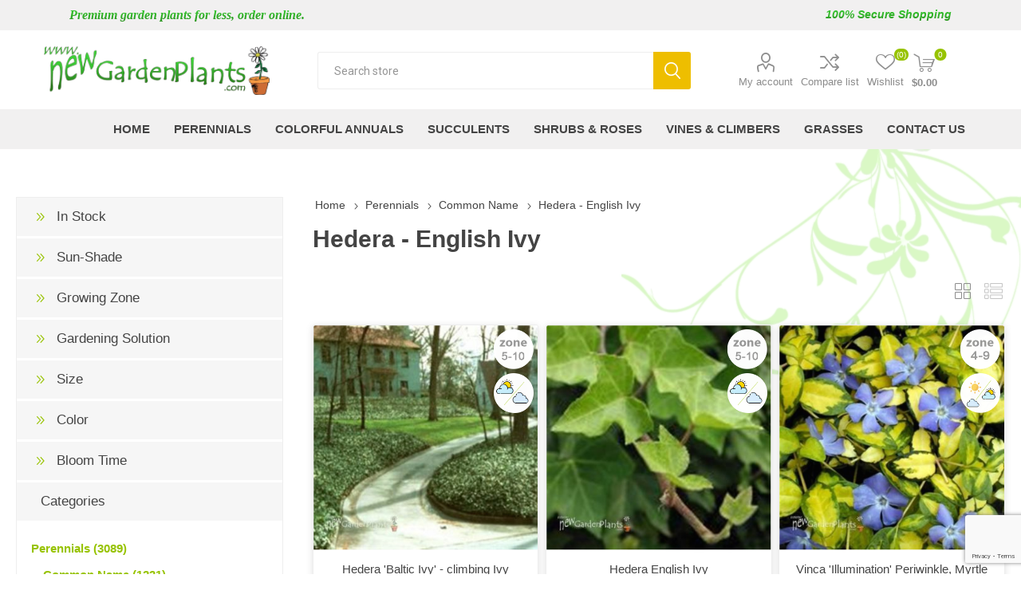

--- FILE ---
content_type: text/html; charset=utf-8
request_url: https://www.newgardenplants.com/hedera-english-ivy-3
body_size: 135242
content:
<!DOCTYPE html><html lang=en dir=ltr class=html-category-page><head><title>Hedera - English Ivy. New Garden Plants</title><meta charset=UTF-8><meta name=description content="Premium garden plants for less, order online. "><meta name=keywords content=""><meta name=generator content=nopCommerce><meta name=viewport content="width=device-width, initial-scale=1.0, minimum-scale=1.0, maximum-scale=2.0"><link rel=preload as=font href=/Themes/Emporium/Content/icons/emporium-icons.woff crossorigin><link href="https://fonts.googleapis.com/css?family=Roboto:300,400,700&amp;subset=cyrillic-ext,greek-ext&amp;display=swap" rel=stylesheet><link rel=stylesheet href="/css/Category.Head.styles.css?v=kMmWKUkfKWLaRcOCczmoySwUBi0"><script>(function(n,t,i,r,u){n[r]=n[r]||[];n[r].push({"gtm.start":(new Date).getTime(),event:"gtm.js"});var e=t.getElementsByTagName(i)[0],f=t.createElement(i),o=r!="dataLayer"?"&l="+r:"";f.async=!0;f.src="https://www.googletagmanager.com/gtm.js?id="+u+o;e.parentNode.insertBefore(f,e)})(window,document,"script","dataLayer","GTM-MKBPGK9C")</script><noscript><iframe src="https://www.googletagmanager.com/ns.html?id=GTM-MKBPGK9C" height=0 width=0 style=display:none;visibility:hidden></iframe></noscript><link rel="shortcut icon" href=/icons/icons_0/favicon.ico><body class=category-page-body><input name=__RequestVerificationToken type=hidden value=CfDJ8I59BE0RokFCizsv_V967_8-tabNMroj3LSQdgryftWbwPuYhjUYdMH-NAUgHkwPAqLBxozUkfZ00ICVO9Qh857AEJFsIBqOXdpaB7hTCUSUFw8t2cQB4d-6a5q9Dgq_b183c2w6WZVe9wP9gKsel64><div class=ajax-loading-block-window style=display:none></div><div id=dialog-notifications-success title=Notification style=display:none></div><div id=dialog-notifications-error title=Error style=display:none></div><div id=dialog-notifications-warning title=Warning style=display:none></div><div id=bar-notification class=bar-notification-container data-close=Close></div><!--[if lte IE 8]><div style=clear:both;height:59px;text-align:center;position:relative><a href=http://www.microsoft.com/windows/internet-explorer/default.aspx target=_blank> <img src=/Themes/Emporium/Content/img/ie_warning.jpg height=42 width=820 alt="You are using an outdated browser. For a faster, safer browsing experience, upgrade for free today."> </a></div><![endif]--><div class=master-wrapper-page><div class=responsive-nav-wrapper-parent><div class=responsive-nav-wrapper><div class=menu-title><span>Menu</span></div><div class=search-wrap><span>Search</span></div><div class=mobile-logo><a href="/" class=logo> <img alt="New Garden Plants" title="New Garden Plants" src=https://www.newgardenplants.com/images/thumbs/0004705_newgardenplants-logo.png></a></div><div class=shopping-cart-link></div><div class=personal-button id=header-links-opener><span>Personal menu</span></div></div></div><div class=header><div class=catalogextend-main><div class=catalogextend><h3 class=premium>Premium garden plants for less, order online.</h3><h3 class="secure blink-soft">100% Secure Shopping</h3></div></div><div class=header-upper><div class=header-selectors-wrapper></div></div><div class=header-lower><div class=header-logo><a href="/" class=logo> <img alt="New Garden Plants" title="New Garden Plants" src=https://www.newgardenplants.com/images/thumbs/0004705_newgardenplants-logo.png></a></div><div class="search-box store-search-box"><div class=close-side-menu><span class=close-side-menu-text>Search store</span> <span class=close-side-menu-btn>Close</span></div><form method=get id=small-search-box-form action=/search><input type=text class=search-box-text id=small-searchterms autocomplete=off name=q placeholder="Search store" aria-label="Search store">  <input type=hidden class=instantSearchResourceElement data-highlightfirstfoundelement=false data-minkeywordlength=3 data-defaultproductsortoption=5 data-instantsearchurl=/instantSearchFor data-searchpageurl=/search data-searchinproductdescriptions=false data-numberofvisibleproducts=5 data-noresultsresourcetext=" No data found."> <button type=submit class="button-1 search-box-button">Search</button></form></div><div class=header-links-wrapper><div class=header-links><ul><li><a href=/customer/info class="ico-account opener" data-loginurl=/login>My account</a><div class="profile-menu-box login-form-in-header"><div class=close-side-menu><span class=close-side-menu-text>My account</span> <span class=close-side-menu-btn>Close</span></div><div class=header-form-holder><a href="/register?returnUrl=%2Fhedera-english-ivy-3" class=ico-register>Register</a> <a href="/login?returnUrl=%2Fhedera-english-ivy-3" class=ico-login>Log in</a></div></div><li><a href=/compareproducts class=ico-compare>Compare list</a><li><a href=/wishlist class=ico-wishlist> <span class=wishlist-label>Wishlist</span> <span class=wishlist-qty>(0)</span> </a></ul><div class=mobile-flyout-wrapper><div class=close-side-menu><span class=close-side-menu-text>Shopping cart</span> <span class=close-side-menu-btn>Close</span></div><div id=flyout-cart class=flyout-cart data-removeitemfromcarturl=/EmporiumTheme/RemoveItemFromCart data-flyoutcarturl=/EmporiumTheme/FlyoutShoppingCart><div id=topcartlink><a href=/cart class=ico-cart> <span class=cart-qty>0</span> <span class=cart-label> $0.00 </span> </a></div><div class=mini-shopping-cart><div class=flyout-cart-scroll-area><p>You have no items in your shopping cart.</div></div></div></div></div></div></div><div class=header-menu-parent><div class="header-menu categories-in-side-panel"><div class=category-navigation-list-wrapper><span class=category-navigation-title>All Categories</span><ul class="category-navigation-list sticky-flyout"></ul></div><div class=close-menu><span class=close-menu-text>Menu</span> <span class=close-menu-btn>Close</span></div><ul class=mega-menu data-isrtlenabled=false data-enableclickfordropdown=false><li><a href="/" title=Home><span> Home</span></a><li class="has-sublist with-dropdown-in-grid root-category-items"><a class=with-subcategories href=/perennials><span>Perennials</span></a><div class=plus-button></div><div class="dropdown categories fullWidth boxes-6"><div class=row-wrapper><div class=row><div class=box><div class=picture-title-wrap><div class=picture><a href=/common-name-perennials title="Show products in category Common Name"> <img class=lazy alt="Picture for category Common Name" src="[data-uri]" data-original=https://www.newgardenplants.com/images/thumbs/0004752_common-name_290.jpeg> </a></div><div class=title><a href=/common-name-perennials title="Common Name"><span>Common Name</span></a></div></div><ul class=subcategories><li class=subcategory-item><a href=/achillea-yarrow title="Achillea - Yarrow"><span>Achillea - Yarrow</span></a><li class=subcategory-item><a href=/actea-cimicifuga-bugbane title="Actea - Cimicifuga Bugbane"><span>Actea - Cimicifuga Bugbane</span></a><li class=subcategory-item><a href=/aegopodium-bishops-weed title="Aegopodium - Bishop's Weed"><span>Aegopodium - Bishop&#x27;s Weed</span></a><li class=subcategory-item><a href=/agapanthus-lily-of-the-nile title="Agapanthus - Lily of the Nile"><span>Agapanthus - Lily of the Nile</span></a><li class=subcategory-item><a href=/agastache-hyssop-2 title="Agastache - Hyssop"><span>Agastache - Hyssop</span></a><li class=subcategory-item><a href=/ajuga-bugleweed-3 title="Ajuga - Bugleweed"><span>Ajuga - Bugleweed</span></a><li class=subcategory-item><a href=/alcea-hollyhock title="Alcea - Hollyhock"><span>Alcea - Hollyhock</span></a><li class=subcategory-item><a href=/alchemilla-mollis-2 title="Alchemilla - Mollis"><span>Alchemilla - Mollis</span></a><li class=subcategory-item><a href=/allium-ornamental-onion title="Allium - Ornamental Onion"><span>Allium - Ornamental Onion</span></a><li class=subcategory-item><a href=/alstromeria-peruvian-lily title="Alstromeria - Peruvian Lily"><span>Alstromeria - Peruvian Lily</span></a><li class=subcategory-item><a href=/amsonia-blue-star title="Amsonia - Blue Star"><span>Amsonia - Blue Star</span></a><li class=subcategory-item><a href=/anemone-windflower title="Anemone - Windflower"><span>Anemone - Windflower</span></a><li class=subcategory-item><a href=/aquilegia-columbine title="Aquilegia - Columbine"><span>Aquilegia - Columbine</span></a><li class=subcategory-item><a href=/aralia-golden-japanese-spikenard title="Aralia - Golden Japanese Spikenard"><span>Aralia - Golden Japanese Spikenard</span></a><li class=subcategory-item><a href=/armeria-thrift title="Armeria - Thrift"><span>Armeria - Thrift</span></a><li class=subcategory-item><a href=/artemesia-silver-mound title="Artemesia - Silver Mound"><span>Artemesia - Silver Mound</span></a><li class=subcategory-item><a href=/aruncus-goats-beard title="Aruncus - Goat's Beard"><span>Aruncus - Goat&#x27;s Beard</span></a><li class=subcategory-item><a href=/asclepias-milkweed-3 title="Asclepias - Milkweed"><span>Asclepias - Milkweed</span></a><li class=subcategory-item><a href=/aster-hardy title="Aster - Hardy"><span>Aster - Hardy</span></a><li class=subcategory-item><a href=/astilbe-false-spirea-4 title="Astilbe - False Spirea"><span>Astilbe - False Spirea</span></a><li class=subcategory-item><a href=/baptisia-false-indigo-3 title="Baptisia - False Indigo"><span>Baptisia - False Indigo</span></a><li class=subcategory-item><a href=/belamcanda-blackberry-lily-2 title="Belamcanda - Blackberry Lily"><span>Belamcanda - Blackberry Lily</span></a><li class=subcategory-item><a href=/bergenia-pig-squeak-3 title="Bergenia - Pig Squeak"><span>Bergenia - Pig Squeak</span></a><li class=subcategory-item><a href=/brunnera-heartleaf-brunnera title="Brunnera - Heartleaf Brunnera"><span>Brunnera - Heartleaf Brunnera</span></a><li class=subcategory-item><a href=/campanula-bellflower-4 title="Campanula - Bellflower"><span>Campanula - Bellflower</span></a><li class=subcategory-item><a href=/campsis-trumpet-vine title="Campsis - Trumpet Vine"><span>Campsis - Trumpet Vine</span></a><li class=subcategory-item><a href=/caryopteris-blue-mist-4 title="Caryopteris - Blue Mist"><span>Caryopteris - Blue Mist</span></a><li class=subcategory-item><a href=/centaurea-bachelors-button title="Centaurea - Bachelor's Button "><span>Centaurea - Bachelor&#x27;s Button </span></a><li class=subcategory-item><a href=/centranthus-valerian-plant title="Centranthus - Valerian Plant"><span>Centranthus - Valerian Plant</span></a><li class=subcategory-item><a href=/chrysanthemum-hardy-garden-mum title="Chrysanthemum - Hardy Garden Mum"><span>Chrysanthemum - Hardy Garden Mum</span></a><li class=subcategory-item><a href=/clematis-climbing-vine title="Clematis - Climbing Vine"><span>Clematis - Climbing Vine</span></a><li class=subcategory-item><a href=/coreopsis-tickseed-2 title="Coreopsis - Tickseed"><span>Coreopsis - Tickseed</span></a><li class=subcategory-item><a href=/corydalis title=Corydalis><span>Corydalis</span></a><li class=subcategory-item><a href=/crocosmia-montbretia-lucifer title="Crocosmia - Montbretia Lucifer"><span>Crocosmia - Montbretia Lucifer</span></a><li class=subcategory-item><a href=/delosperma-ice-plant-2 title="Delosperma - Ice Plant"><span>Delosperma - Ice Plant</span></a><li class=subcategory-item><a href=/delphinium-larkspur-3 title="Delphinium - Larkspur"><span>Delphinium - Larkspur</span></a><li class=subcategory-item><a href=/dianthus-carnation-pinks-sweet-william title="Dianthus - Carnation Pinks Sweet William"><span>Dianthus - Carnation Pinks Sweet William</span></a><li class=subcategory-item><a href=/dicentra-bleeding-heart title="Dicentra - Bleeding Heart"><span>Dicentra - Bleeding Heart</span></a><li class=subcategory-item><a href=/digitalis-foxglove-3 title="Digitalis - Foxglove"><span>Digitalis - Foxglove</span></a><li class=subcategory-item><a href=/echinacea-coneflower-4 title="Echinacea - Coneflower"><span>Echinacea - Coneflower</span></a><li class=subcategory-item><a href=/echinops-globe-thistle title="Echinops - Globe Thistle"><span>Echinops - Globe Thistle</span></a><li class=subcategory-item><a href=/eryngium-sea-holly-2 title="Eryngium - Sea Holly"><span>Eryngium - Sea Holly</span></a><li class=subcategory-item><a href=/erysium-wallflower title="Erysium - Wallflower"><span>Erysium - Wallflower</span></a><li class=subcategory-item><a href=/eupatorium-joe-pye-weed title="Eupatorium - Joe Pye Weed"><span>Eupatorium - Joe Pye Weed</span></a><li class=subcategory-item><a href=/euphorbia-spurge-3 title="Euphorbia - Spurge"><span>Euphorbia - Spurge</span></a><li class=subcategory-item><a href=/fern-athyrium-dryopteris title="Fern - Athyrium Dryopteris"><span>Fern - Athyrium Dryopteris</span></a><li class=subcategory-item><a href=/gaillardia-blanketflower title="Gaillardia - Blanketflower"><span>Gaillardia - Blanketflower</span></a><li class=subcategory-item><a href=/gaura-whirling-butterflies title="Gaura - Whirling Butterflies"><span>Gaura - Whirling Butterflies</span></a><li class=subcategory-item><a href=/geranium-cranesbill-3 title="Geranium - Cranesbill"><span>Geranium - Cranesbill</span></a><li class=subcategory-item><a href=/geum-avens-3 title="Geum - Avens"><span>Geum - Avens</span></a><li class=subcategory-item><a href=/grass-ornamental-3 title="Grass - Ornamental"><span>Grass - Ornamental</span></a><li class=subcategory-item><a href=/gypsophilia-babys-breath title="Gypsophilia - Baby's Breath"><span>Gypsophilia - Baby&#x27;s Breath</span></a><li class=subcategory-item><a href=/hedera-english-ivy-3 title="Hedera - English Ivy"><span>Hedera - English Ivy</span></a><li class=subcategory-item><a href=/helenium-sneezwort title="Helenium - Sneezwort"><span>Helenium - Sneezwort</span></a><li class=subcategory-item><a href=/helianthus-common-sunflower title="Helianthus - Common Sunflower"><span>Helianthus - Common Sunflower</span></a><li class=subcategory-item><a href=/heliopsis-false-sunflower title="Heliopsis - False Sunflower"><span>Heliopsis - False Sunflower</span></a><li class=subcategory-item><a href=/helleborus-lenten-rose title="Helleborus - Lenten Rose"><span>Helleborus - Lenten Rose</span></a><li class=subcategory-item><a href=/hemerocallis-daylily title="Hemerocallis - Daylily"><span>Hemerocallis - Daylily</span></a><li class=subcategory-item><a href=/heuchera-coral-bells-4 title="Heuchera - Coral Bells"><span>Heuchera - Coral Bells</span></a><li class=subcategory-item><a href=/heucherella-foamy-bells title="Heucherella - Foamy Bells"><span>Heucherella - Foamy Bells</span></a><li class=subcategory-item><a href=/hosta-plantain-lily title="Hosta - Plantain Lily"><span>Hosta - Plantain Lily</span></a><li class=subcategory-item><a href=/iberis-candytuft-2 title="Iberis - Candytuft"><span>Iberis - Candytuft</span></a><li class=subcategory-item><a href=/iris-3 title=Iris><span>Iris</span></a><li class=subcategory-item><a href=/isotoma-blue-star-creeper title="Isotoma - Blue Star Creeper"><span>Isotoma - Blue Star Creeper</span></a><li class=subcategory-item><a href=/kniphofia-hot-poker-plant title="Kniphofia - Hot Poker Plant"><span>Kniphofia - Hot Poker Plant</span></a><li class=subcategory-item><a href=/lamiastrum-archangel-3 title="Lamiastrum - Archangel"><span>Lamiastrum - Archangel</span></a><li class=subcategory-item><a href=/lamium-spotted-dead-nettle title="Lamium - Spotted Dead Nettle"><span>Lamium - Spotted Dead Nettle</span></a><li class=subcategory-item><a href=/lavendula-english-lavender title="Lavendula - English Lavender"><span>Lavendula - English Lavender</span></a><li class=subcategory-item><a href=/leucanthemum-shasta-daisy title="Leucanthemum - Shasta Daisy"><span>Leucanthemum - Shasta Daisy</span></a><li class=subcategory-item><a href=/lewisia-cliff-maids title="Lewisia - Cliff Maids"><span>Lewisia - Cliff Maids</span></a><li class=subcategory-item><a href=/liatris-gayfeather title="Liatris - Gayfeather"><span>Liatris - Gayfeather</span></a><li class=subcategory-item><a href=/ligularia-golden-ray-2 title="Ligularia - Golden Ray"><span>Ligularia - Golden Ray</span></a><li class=subcategory-item><a href=/linum-flax-2 title="Linum - Flax"><span>Linum - Flax</span></a><li class=subcategory-item><a href=/lithodora-graceward title="Lithodora - Graceward"><span>Lithodora - Graceward</span></a><li class=subcategory-item><a href=/lobelia-cardinal-flower title="Lobelia - Cardinal Flower"><span>Lobelia - Cardinal Flower</span></a><li class=subcategory-item><a href=/lonicera-honeysuckle-vine title="Lonicera - Honeysuckle Vine"><span>Lonicera - Honeysuckle Vine</span></a><li class=subcategory-item><a href=/lupinis-lupine title="Lupinis - Lupine"><span>Lupinis - Lupine</span></a><li class=subcategory-item><a href=/lychnis-maltese-cross title="Lychnis - Maltese Cross"><span>Lychnis - Maltese Cross</span></a><li class=subcategory-item><a href=/monarda-bee-balm-3 title="Monarda - Bee Balm"><span>Monarda - Bee Balm</span></a><li class=subcategory-item><a href=/mukdenia-crimson-fans title="Mukdenia - Crimson Fans"><span>Mukdenia - Crimson Fans</span></a><li class=subcategory-item><a href=/myosotis-forget-me-not title="Myosotis - Forget Me Not"><span>Myosotis - Forget Me Not</span></a><li class=subcategory-item><a href=/nepeta-catmint-2 title="Nepeta - Catmint"><span>Nepeta - Catmint</span></a><li class=subcategory-item><a href=/oenothera-primrose-2 title="Oenothera - Primrose"><span>Oenothera - Primrose</span></a><li class=subcategory-item><a href=/oregano-ornamental title="Oregano - Ornamental "><span>Oregano - Ornamental </span></a><li class=subcategory-item><a href=/papaver-oriental-poppy title="Papaver - Oriental Poppy"><span>Papaver - Oriental Poppy</span></a><li class=subcategory-item><a href=/passiflora-passion-vine title="Passiflora - Passion Vine"><span>Passiflora - Passion Vine</span></a><li class=subcategory-item><a href=/penstemon-beardtongue title="Penstemon - Beardtongue"><span>Penstemon - Beardtongue</span></a><li class=subcategory-item><a href=/perovskia-russian-sage title="Perovskia - Russian Sage"><span>Perovskia - Russian Sage</span></a><li class=subcategory-item><a href=/phlox-creeping title="Phlox - Creeping"><span>Phlox - Creeping</span></a><li class=subcategory-item><a href=/phlox-tall-garden title="Phlox - Tall Garden"><span>Phlox - Tall Garden</span></a><li class=subcategory-item><a href=/physostegia-false-dragonhead title="Physostegia - False Dragonhead"><span>Physostegia - False Dragonhead</span></a><li class=subcategory-item><a href=/platycodon-balloon-flower title="Platycodon - Balloon Flower"><span>Platycodon - Balloon Flower</span></a><li class=subcategory-item><a href=/polemonium-jacobs-ladder title="Polemonium - Jacob's Ladder"><span>Polemonium - Jacob&#x27;s Ladder</span></a><li class=subcategory-item><a href=/potentilla-cinquefoil-3 title="Potentilla - Cinquefoil"><span>Potentilla - Cinquefoil</span></a><li class=subcategory-item><a href=/primula-primrose-2 title="Primula - Primrose"><span>Primula - Primrose</span></a><li class=subcategory-item><a href=/pulmonaria-lungwort-2 title="Pulmonaria - Lungwort"><span>Pulmonaria - Lungwort</span></a><li class=subcategory-item><a href=/rudbeckia-black-eyed-susan title="Rudbeckia - Black-Eyed Susan"><span>Rudbeckia - Black-Eyed Susan</span></a><li class=subcategory-item><a href=/sagina-moss title="Sagina - Moss"><span>Sagina - Moss</span></a><li class=subcategory-item><a href=/salvia-sage-2 title="Salvia - Sage"><span>Salvia - Sage</span></a><li class=subcategory-item><a href=/sanguisorbia-burnet title="Sanguisorbia - Burnet"><span>Sanguisorbia - Burnet</span></a><li class=subcategory-item><a href=/scabiosa-pincussion-flower title="Scabiosa - Pincussion Flower"><span>Scabiosa - Pincussion Flower</span></a><li class=subcategory-item><a href=/sedum-stonecrop-3 title="Sedum - Stonecrop"><span>Sedum - Stonecrop</span></a><li class=subcategory-item><a href=/sempervivum-hens-and-chicks title="Sempervivum - Hens and Chicks"><span>Sempervivum - Hens and Chicks</span></a><li class=subcategory-item><a href=/sisyrinchium-blue-eyed-grass title="Sisyrinchium - Blue Eyed Grass"><span>Sisyrinchium - Blue Eyed Grass</span></a><li class=subcategory-item><a href=/soldiago-goldenrod title="Soldiago - Goldenrod"><span>Soldiago - Goldenrod</span></a><li class=subcategory-item><a href=/spigelia-indian-pink title="Spigelia - Indian Pink"><span>Spigelia - Indian Pink</span></a><li class=subcategory-item><a href=/stachys-lambs-ear-3 title="Stachys - Lamb's Ear"><span>Stachys - Lamb&#x27;s Ear</span></a><li class=subcategory-item><a href=/stokesia-stokes-aster title="Stokesia - Stoke's Aster"><span>Stokesia - Stoke&#x27;s Aster</span></a><li class=subcategory-item><a href=/tanacetum-painted-daisy title="Tanacetum - Painted Daisy"><span>Tanacetum - Painted Daisy</span></a><li class=subcategory-item><a href=/thymus-creeping-thyme title="Thymus - Creeping Thyme"><span>Thymus - Creeping Thyme</span></a><li class=subcategory-item><a href=/tiarella-foamflower-3 title="Tiarella - Foamflower"><span>Tiarella - Foamflower</span></a><li class=subcategory-item><a href=/tradescantia-spiderwort title="Tradescantia - Spiderwort"><span>Tradescantia - Spiderwort</span></a><li class=subcategory-item><a href=/tricyrtis-taod-lily title="Tricyrtis - Toad Lily"><span>Tricyrtis - Toad Lily</span></a><li class=subcategory-item><a href=/verbena-vervain title="Verbena - Vervain"><span>Verbena - Vervain</span></a><li class=subcategory-item><a href=/veronica-spike-speedwell title="Veronica - Spike Speedwell"><span>Veronica - Spike Speedwell</span></a><li class=subcategory-item><a href=/viola-violet-3 title="Viola - Violet"><span>Viola - Violet</span></a><li class=subcategory-item><a href=/waldesteinia-barren-strawberry title="Waldesteinia - Barren Strawberry"><span>Waldesteinia - Barren Strawberry</span></a><li class=subcategory-item><a href=/hibiscus-rose-mallow-5 title="Hibiscus- Rose Mallow"><span>Hibiscus- Rose Mallow</span></a><li class=subcategory-item><a href=/lagerstroemia-crapemyrtle title="Lagerstroemia Crapemyrtle"><span>Lagerstroemia Crapemyrtle</span></a><li class=subcategory-item><a href=/astrantia-masterwort-3 title="Astrantia Masterwort"><span>Astrantia Masterwort</span></a><li class=subcategory-item><a href=/buddleia-butterfly-bush-3 title="Buddleia - Butterfly Bush"><span>Buddleia - Butterfly Bush</span></a><li class=subcategory-item><a href=/calamintha-nepeta-calamint title="Calamintha nepeta-Calamint"><span>Calamintha nepeta-Calamint</span></a><li class=subcategory-item><a href=/epimedium-barrenwort title="Epimedium - Barrenwort"><span>Epimedium - Barrenwort</span></a><li class=subcategory-item><a href=/prunnella-self-heal title="Prunnella- Self Heal"><span>Prunnella- Self Heal</span></a><li class=subcategory-item><a href=/saxifraga title="Saxifraga- Rockfoil"><span>Saxifraga- Rockfoil</span></a><li class=subcategory-item><a href=/vernonia title="Vernonia - Ironweed"><span>Vernonia - Ironweed</span></a><li class=subcategory-item><a href=/thalictrum title="Thalictrum -  Meadow Rue"><span>Thalictrum - Meadow Rue</span></a><li class=subcategory-item><a href=/chelone-turtle-head title="Chelone Turtle Head"><span>Chelone Turtle Head</span></a><li class=subcategory-item><a href=/doronicum-leopards-bane title="Doronicum - Leopard's Bane"><span>Doronicum - Leopard&#x27;s Bane</span></a></ul></div><div class=box><div class=picture-title-wrap><div class=picture><a href=/perennial-perennials-new-for-2025-2 title="Show products in category New for 2025"> <img class=lazy alt="Picture for category New for 2025" src="[data-uri]" data-original=https://www.newgardenplants.com/images/thumbs/0006675_new-for-2025_290.jpeg> </a></div><div class=title><a href=/perennial-perennials-new-for-2025-2 title="New for 2025"><span>New for 2025</span></a></div></div></div><div class=box><div class=picture-title-wrap><div class=picture><a href=/new-for-2026 title="Show products in category New for 2026"> <img class=lazy alt="Picture for category New for 2026" src="[data-uri]" data-original=https://www.newgardenplants.com/images/thumbs/0007603_new-for-2026_290.jpeg> </a></div><div class=title><a href=/new-for-2026 title="New for 2026"><span>New for 2026</span></a></div></div></div><div class=box><div class=picture-title-wrap><div class=picture><a href=/top-sellers-2 title="Show products in category Top Sellers"> <img class=lazy alt="Picture for category Top Sellers" src="[data-uri]" data-original=https://www.newgardenplants.com/images/thumbs/0004720_top-sellers_290.jpeg> </a></div><div class=title><a href=/top-sellers-2 title="Top Sellers"><span>Top Sellers</span></a></div></div></div><div class=box><div class=picture-title-wrap><div class=picture><a href=/petes-picks-2 title="Show products in category Pete's Picks"> <img class=lazy alt="Picture for category Pete's Picks" src="[data-uri]" data-original=https://www.newgardenplants.com/images/thumbs/0004722_petes-picks_290.jpeg> </a></div><div class=title><a href=/petes-picks-2 title="Pete's Picks"><span>Pete&#x27;s Picks</span></a></div></div></div><div class=box><div class=picture-title-wrap><div class=picture><a href=/all-perennials title="Show products in category All Perennials"> <img class=lazy alt="Picture for category All Perennials" src="[data-uri]" data-original=https://www.newgardenplants.com/images/thumbs/0004728_all-perennials_290.jpeg> </a></div><div class=title><a href=/all-perennials title="All Perennials"><span>All Perennials</span></a></div></div></div></div></div></div><li class="has-sublist with-dropdown-in-grid root-category-items"><a class=with-subcategories href=/colorful-annuals><span>Colorful Annuals</span></a><div class=plus-button></div><div class="dropdown categories fullWidth boxes-6"><div class=row-wrapper><div class=row><div class=box><div class=picture-title-wrap><div class=picture><a href=/common-name-colorful-annuals title="Show products in category Common Name"> <img class=lazy alt="Picture for category Common Name" src="[data-uri]" data-original=https://www.newgardenplants.com/images/thumbs/0006156_common-name_290.jpeg> </a></div><div class=title><a href=/common-name-colorful-annuals title="Common Name"><span>Common Name</span></a></div></div><ul class=subcategories><li class=subcategory-item><a href=/angelonia-summer-snapdragon title="Angelonia Summer Snapdragon"><span>Angelonia Summer Snapdragon</span></a><li class=subcategory-item><a href=/argyranthemum-marguerite-daisy title="Argyranthemum - Marguerite Daisy"><span>Argyranthemum - Marguerite Daisy</span></a><li class=subcategory-item><a href=/bacopa-2 title=Bacopa><span>Bacopa</span></a><li class=subcategory-item><a href=/bidens-2 title=Bidens><span>Bidens</span></a><li class=subcategory-item><a href=/browalia title=Browalia><span>Browalia</span></a><li class=subcategory-item><a href=/calibrachoa-superbells-2 title="Calibrachoa - Superbells"><span>Calibrachoa - Superbells</span></a><li class=subcategory-item><a href=/coleus-2 title=Coleus><span>Coleus</span></a><li class=subcategory-item><a href=/cosmos-2 title=Cosmos><span>Cosmos</span></a><li class=subcategory-item><a href=/craspedia-billy-buttons title="Craspedia - Billy Buttons"><span>Craspedia - Billy Buttons</span></a><li class=subcategory-item><a href=/cyperus-2 title=Cyperus><span>Cyperus</span></a><li class=subcategory-item><a href=/euphorbia-diamond-frost-2 title="Euphorbia - Diamond Frost"><span>Euphorbia - Diamond Frost</span></a><li class=subcategory-item><a href=/fuchsia-2 title=Fuchsia><span>Fuchsia</span></a><li class=subcategory-item><a href=/geranium-annual title="Geranium - Annual"><span>Geranium - Annual</span></a><li class=subcategory-item><a href=/gomphrena-globe-amaranth title="Gomphrena - Globe Amaranth"><span>Gomphrena - Globe Amaranth</span></a><li class=subcategory-item><a href=/grass-rubrum-fountain-grass title="Grass - Rubrum Fountain Grass"><span>Grass - Rubrum Fountain Grass</span></a><li class=subcategory-item><a href=/hyposteses-polka-dot-plant title="Hyposteses - Polka Dot Plant"><span>Hyposteses - Polka Dot Plant</span></a><li class=subcategory-item><a href=/impatien-2 title=Impatien><span>Impatien</span></a><li class=subcategory-item><a href=/ipomoea-sweet-potato-vine title="Ipomoea - Sweet Potato Vine"><span>Ipomoea - Sweet Potato Vine</span></a><li class=subcategory-item><a href=/lantana-2 title=Lantana><span>Lantana</span></a><li class=subcategory-item><a href=/laurentia-bue-star title="Laurentia - Bue Star"><span>Laurentia - Bue Star</span></a><li class=subcategory-item><a href=/lobelia-annual-2 title="Lobelia - Annual"><span>Lobelia - Annual</span></a><li class=subcategory-item><a href=/lobularia-allyssum title="Lobularia - Allyssum"><span>Lobularia - Allyssum</span></a><li class=subcategory-item><a href=/osteospermum-sunscape-daisy-2 title="Osteospermum - Sunscape Daisy"><span>Osteospermum - Sunscape Daisy</span></a><li class=subcategory-item><a href=/penta-starflower title="Pentas - Starflower"><span>Pentas - Starflower</span></a><li class=subcategory-item><a href=/persian-shield-3 title="Persian Shield"><span>Persian Shield</span></a><li class=subcategory-item><a href=/petunia-supertunia-2 title="Petunia - Supertunia"><span>Petunia - Supertunia</span></a><li class=subcategory-item><a href=/phlox-annual-2 title="Phlox - Annual"><span>Phlox - Annual</span></a><li class=subcategory-item><a href=/portulaca-moss-rose title="Portulaca - Moss Rose"><span>Portulaca - Moss Rose</span></a><li class=subcategory-item><a href=/salvia-annual-2 title="Salvia - Annual"><span>Salvia - Annual</span></a><li class=subcategory-item><a href=/scaevola-fan-flower title="Scaevola - Fan Flower"><span>Scaevola - Fan Flower</span></a><li class=subcategory-item><a href=/setcreasea-purple-heart title="Setcreasea - Purple Heart"><span>Setcreasea - Purple Heart</span></a><li class=subcategory-item><a href=/thunbergia-black-eyed-susan-vine title="Thunbergia Black Eyed Susan Vine"><span>Thunbergia Black Eyed Susan Vine</span></a><li class=subcategory-item><a href=/torenia-wishbone-2 title="Torenia - Wishbone"><span>Torenia - Wishbone</span></a><li class=subcategory-item><a href=/verbena-annual-2 title="Verbena - Annual"><span>Verbena - Annual</span></a><li class=subcategory-item><a href=/vinca-annual title="Vinca - Annual"><span>Vinca - Annual</span></a><li class=subcategory-item><a href=/oxalis-false-shamrock title="Oxalis - False Shamrock"><span>Oxalis - False Shamrock</span></a><li class=subcategory-item><a href=/hibiscus-tropical title="Hibiscus- Tropical"><span>Hibiscus- Tropical</span></a><li class=subcategory-item><a href=/centaurea-cyanus-bachelors-button-cornflower title="Centaurea cyanus- Bachelor's Button -Cornflower"><span>Centaurea cyanus- Bachelor&#x27;s Button -Cornflower</span></a><li class=subcategory-item><a href=/helichrysum-licorice-plant title="Helichrysum - Licorice Plant"><span>Helichrysum - Licorice Plant</span></a><li class=subcategory-item><a href=/evolvulus-dwarf-morning-glory title="Evolvulus - Dwarf Morning Glory"><span>Evolvulus - Dwarf Morning Glory</span></a><li class=subcategory-item><a href=/begonia title=Begonia><span>Begonia</span></a><li class=subcategory-item><a href=/cuphea title=Cuphea><span>Cuphea</span></a><li class=subcategory-item><a href=/lotus-vine title="Lotus Vine"><span>Lotus Vine</span></a><li class=subcategory-item><a href=/dichondra title=Dichondra><span>Dichondra</span></a><li class=subcategory-item><a href=/tradescantia-5 title=Tradescantia><span>Tradescantia</span></a><li class=subcategory-item><a href=/felicia title="Felicia "><span>Felicia </span></a></ul></div><div class=box><div class=picture-title-wrap><div class=picture><a href=/colorful-annuals-new-for-2025 title="Show products in category  New for 2025"> <img class=lazy alt="Picture for category  New for 2025" src="[data-uri]" data-original=https://www.newgardenplants.com/images/thumbs/0006763_new-for-2025_290.jpeg> </a></div><div class=title><a href=/colorful-annuals-new-for-2025 title=" New for 2025"><span> New for 2025</span></a></div></div></div><div class=box><div class=picture-title-wrap><div class=picture><a href=/new-for-2026-2 title="Show products in category New for 2026!"> <img class=lazy alt="Picture for category New for 2026!" src="[data-uri]" data-original=https://www.newgardenplants.com/images/thumbs/0007626_new-for-2026_290.jpeg> </a></div><div class=title><a href=/new-for-2026-2 title="New for 2026!"><span>New for 2026!</span></a></div></div></div><div class=box><div class=picture-title-wrap><div class=picture><a href=/top-sellers title="Show products in category Top Sellers"> <img class=lazy alt="Picture for category Top Sellers" src="[data-uri]" data-original=https://www.newgardenplants.com/images/thumbs/0004710_top-sellers_290.jpeg> </a></div><div class=title><a href=/top-sellers title="Top Sellers"><span>Top Sellers</span></a></div></div></div><div class=box><div class=picture-title-wrap><div class=picture><a href=/petes-picks title="Show products in category Pete's Picks"> <img class=lazy alt="Picture for category Pete's Picks" src="[data-uri]" data-original=https://www.newgardenplants.com/images/thumbs/0004723_petes-picks_290.jpeg> </a></div><div class=title><a href=/petes-picks title="Pete's Picks"><span>Pete&#x27;s Picks</span></a></div></div></div><div class=box><div class=picture-title-wrap><div class=picture><a href=/all-colorful-annuals title="Show products in category All Colorful Annuals"> <img class=lazy alt="Picture for category All Colorful Annuals" src="[data-uri]" data-original=https://www.newgardenplants.com/images/thumbs/0004730_all-colorful-annuals_290.jpeg> </a></div><div class=title><a href=/all-colorful-annuals title="All Colorful Annuals"><span>All Colorful Annuals</span></a></div></div></div></div></div></div><li class="has-sublist with-dropdown-in-grid root-category-items"><a class=with-subcategories href=/unique-foliage><span>Succulents</span></a><div class=plus-button></div><div class="dropdown categories fullWidth boxes-6"><div class=row-wrapper><div class=row><div class=box><div class=picture-title-wrap><div class=picture><a href=/common-name-succulents title="Show products in category Common Name"> <img class=lazy alt="Picture for category Common Name" src="[data-uri]" data-original=https://www.newgardenplants.com/images/thumbs/0004754_common-name_290.jpeg> </a></div><div class=title><a href=/common-name-succulents title="Common Name"><span>Common Name</span></a></div></div><ul class=subcategories><li class=subcategory-item><a href=/aeonium-tree-houseleeks title="Aeonium - Tree Houseleeks"><span>Aeonium - Tree Houseleeks</span></a><li class=subcategory-item><a href=/aloe title=Aloe><span>Aloe</span></a><li class=subcategory-item><a href=/callisa title=Callisa><span>Callisa</span></a><li class=subcategory-item><a href=/ceropegia title=Ceropegia><span>Ceropegia</span></a><li class=subcategory-item><a href=/cotyledon title=Cotyledon><span>Cotyledon</span></a><li class=subcategory-item><a href=/crassula-jade-plant title="Crassula - Jade Plant"><span>Crassula - Jade Plant</span></a><li class=subcategory-item><a href=/delosperma-ice-plant-3 title="Delosperma - Ice Plant"><span>Delosperma - Ice Plant</span></a><li class=subcategory-item><a href=/dorotheanthus-mezoo-trailing-red title="Dorotheanthus - Mezoo Trailing Red"><span>Dorotheanthus - Mezoo Trailing Red</span></a><li class=subcategory-item><a href=/echeveria title=Echeveria><span>Echeveria</span></a><li class=subcategory-item><a href=/graptopetalum title=Graptopetalum><span>Graptopetalum</span></a><li class=subcategory-item><a href=/graptosedum title=Graptosedum><span>Graptosedum</span></a><li class=subcategory-item><a href=/graptoveria title=Graptoveria><span>Graptoveria</span></a><li class=subcategory-item><a href=/haworthia title=Haworthia><span>Haworthia</span></a><li class=subcategory-item><a href=/kalanchoe title=Kalanchoe><span>Kalanchoe</span></a><li class=subcategory-item><a href=/oscularia title=Oscularia><span>Oscularia</span></a><li class=subcategory-item><a href=/pachyphytum title=Pachyphytum><span>Pachyphytum</span></a><li class=subcategory-item><a href=/pepperomia title=Pepperomia><span>Pepperomia</span></a><li class=subcategory-item><a href=/portulacaria title=Portulacaria><span>Portulacaria</span></a><li class=subcategory-item><a href=/sedeveria title=Sedeveria><span>Sedeveria</span></a><li class=subcategory-item><a href=/sedum-stonecrop-4 title="Sedum - Stonecrop"><span>Sedum - Stonecrop</span></a><li class=subcategory-item><a href=/sempervivum-hens-and-chicks-2 title="Sempervivum - Hens and Chicks"><span>Sempervivum - Hens and Chicks</span></a><li class=subcategory-item><a href=/senecio title=Senecio><span>Senecio</span></a><li class=subcategory-item><a href=/tradescantia-4 title=Tradescantia><span>Tradescantia</span></a></ul></div><div class=box><div class=picture-title-wrap><div class=picture><a href=/succulents-new-2025 title="Show products in category New for 2025"> <img class=lazy alt="Picture for category New for 2025" src="[data-uri]" data-original=https://www.newgardenplants.com/images/thumbs/0006745_new-for-2025_290.jpeg> </a></div><div class=title><a href=/succulents-new-2025 title="New for 2025"><span>New for 2025</span></a></div></div></div><div class=box><div class=picture-title-wrap><div class=picture><a href=/new-succulents title="Show products in category New for 2024"> <img class=lazy alt="Picture for category New for 2024" src="[data-uri]" data-original=https://www.newgardenplants.com/images/thumbs/0004732_new-for-2024_290.jpeg> </a></div><div class=title><a href=/new-succulents title="New for 2024"><span>New for 2024</span></a></div></div></div><div class=box><div class=picture-title-wrap><div class=picture><a href=/top-sellers-3 title="Show products in category Top Sellers"> <img class=lazy alt="Picture for category Top Sellers" src="[data-uri]" data-original=https://www.newgardenplants.com/images/thumbs/0004733_top-sellers_290.jpeg> </a></div><div class=title><a href=/top-sellers-3 title="Top Sellers"><span>Top Sellers</span></a></div></div></div><div class=box><div class=picture-title-wrap><div class=picture><a href=/petes-picks-3 title="Show products in category Pete's Picks"> <img class=lazy alt="Picture for category Pete's Picks" src="[data-uri]" data-original=https://www.newgardenplants.com/images/thumbs/0004724_petes-picks_290.jpeg> </a></div><div class=title><a href=/petes-picks-3 title="Pete's Picks"><span>Pete&#x27;s Picks</span></a></div></div></div><div class=box><div class=picture-title-wrap><div class=picture><a href=/all-succulents title="Show products in category All Succulents"> <img class=lazy alt="Picture for category All Succulents" src="[data-uri]" data-original=https://www.newgardenplants.com/images/thumbs/0004731_all-succulents_290.jpeg> </a></div><div class=title><a href=/all-succulents title="All Succulents"><span>All Succulents</span></a></div></div></div></div><div class=row><div class=box><div class=picture-title-wrap><div class=picture><a href=/succulents-new-2023 title="Show products in category New for 2023"> <img class=lazy alt="Picture for category New for 2023" src="[data-uri]" data-original=https://www.newgardenplants.com/images/thumbs/0005561_new-for-2023_290.jpeg> </a></div><div class=title><a href=/succulents-new-2023 title="New for 2023"><span>New for 2023</span></a></div></div></div><div class=empty-box></div><div class=empty-box></div><div class=empty-box></div><div class=empty-box></div><div class=empty-box></div></div></div></div><li class="has-sublist with-dropdown-in-grid root-category-items"><a class=with-subcategories href=/shrubs-roses><span>Shrubs &amp; Roses</span></a><div class=plus-button></div><div class="dropdown categories fullWidth boxes-6"><div class=row-wrapper><div class=row><div class=box><div class=picture-title-wrap><div class=picture><a href=/common-name-2 title="Show products in category Common Name"> <img class=lazy alt="Picture for category Common Name" src="[data-uri]" data-original=https://www.newgardenplants.com/images/thumbs/0004755_common-name_290.jpeg> </a></div><div class=title><a href=/common-name-2 title="Common Name"><span>Common Name</span></a></div></div><ul class=subcategories><li class=subcategory-item><a href=/arborvitae-thuga title="Arborvitae - Thuga"><span>Arborvitae - Thuga</span></a><li class=subcategory-item><a href=/berberis-barberry-2 title="Berberis - Barberry"><span>Berberis - Barberry</span></a><li class=subcategory-item><a href=/buddleia-butterfly-bush title="Buddleia - Butterfly Bush"><span>Buddleia - Butterfly Bush</span></a><li class=subcategory-item><a href=/buxus-boxwood-2 title="Buxus - Boxwood"><span>Buxus - Boxwood</span></a><li class=subcategory-item><a href=/cephalanthus-dwarf-button-bush title="Cephalanthus - Dwarf Button Bush"><span>Cephalanthus - Dwarf Button Bush</span></a><li class=subcategory-item><a href=/euonymus-burning-bush title="Euonymus - Burning Bush "><span>Euonymus - Burning Bush </span></a><li class=subcategory-item><a href=/hibiscus-hardy-rose-mallow title="Hibiscus Hardy - Rose Mallow"><span>Hibiscus Hardy - Rose Mallow</span></a><li class=subcategory-item><a href=/hydrangea-5 title=Hydrangea><span>Hydrangea</span></a><li class=subcategory-item><a href=/itea-sweetspire title="Itea - Sweetspire"><span>Itea - Sweetspire</span></a><li class=subcategory-item><a href=/lagerstroemia-crepe-myrtle title="Lagerstroemia - Crepe Myrtle"><span>Lagerstroemia - Crepe Myrtle</span></a><li class=subcategory-item><a href=/peony-common title="Peony - Common"><span>Peony - Common</span></a><li class=subcategory-item><a href=/rhamnus-buckthorn title="Rhamnus - Buckthorn"><span>Rhamnus - Buckthorn</span></a><li class=subcategory-item><a href=/roses-3 title=Roses><span>Roses</span></a><li class=subcategory-item><a href=/salix-willow-3 title="Salix - Willow"><span>Salix - Willow</span></a><li class=subcategory-item><a href=/sambuscus-elderberry title="Sambuscus - Elderberry"><span>Sambuscus - Elderberry</span></a><li class=subcategory-item><a href=/spirea-meadowsweets title="Spirea - Meadowsweets"><span>Spirea - Meadowsweets</span></a><li class=subcategory-item><a href=/syringa-lilac title="Syringa - Lilac"><span>Syringa - Lilac</span></a><li class=subcategory-item><a href=/viburnum-snowball-bush-2 title="Viburnum - Snowball Bush"><span>Viburnum - Snowball Bush</span></a><li class=subcategory-item><a href=/weigela-2 title=Weigela><span>Weigela</span></a><li class=subcategory-item><a href=/yucca-adams-needle-4 title="Yucca - Adam's Needle"><span>Yucca - Adam&#x27;s Needle</span></a><li class=subcategory-item><a href=/estrellita-firecracker-bush title="Estrellita Firecracker Bush"><span>Estrellita Firecracker Bush</span></a><li class=subcategory-item><a href=/wisteria title=Wisteria><span>Wisteria</span></a></ul></div><div class=box><div class=picture-title-wrap><div class=picture><a href=/shrubs-roses-new-for-2025 title="Show products in category New for 2025"> <img class=lazy alt="Picture for category New for 2025" src="[data-uri]" data-original=https://www.newgardenplants.com/images/thumbs/0007509_new-for-2025_290.jpeg> </a></div><div class=title><a href=/shrubs-roses-new-for-2025 title="New for 2025"><span>New for 2025</span></a></div></div></div><div class=box><div class=picture-title-wrap><div class=picture><a href=/new-for-2026-4 title="Show products in category New for 2026"> <img class=lazy alt="Picture for category New for 2026" src="[data-uri]" data-original=https://www.newgardenplants.com/images/thumbs/0007806_new-for-2026_290.webp> </a></div><div class=title><a href=/new-for-2026-4 title="New for 2026"><span>New for 2026</span></a></div></div></div><div class=box><div class=picture-title-wrap><div class=picture><a href=/new-shrubs-roses title="Show products in category New for 2024"> <img class=lazy alt="Picture for category New for 2024" src="[data-uri]" data-original=https://www.newgardenplants.com/images/thumbs/0004736_new-for-2024_290.jpeg> </a></div><div class=title><a href=/new-shrubs-roses title="New for 2024"><span>New for 2024</span></a></div></div></div><div class=box><div class=picture-title-wrap><div class=picture><a href=/top-sellers-4 title="Show products in category Top Sellers"> <img class=lazy alt="Picture for category Top Sellers" src="[data-uri]" data-original=https://www.newgardenplants.com/images/thumbs/0004735_top-sellers_290.jpeg> </a></div><div class=title><a href=/top-sellers-4 title="Top Sellers"><span>Top Sellers</span></a></div></div></div><div class=box><div class=picture-title-wrap><div class=picture><a href=/petes-picks-4 title="Show products in category Pete's Picks"> <img class=lazy alt="Picture for category Pete's Picks" src="[data-uri]" data-original=https://www.newgardenplants.com/images/thumbs/0004725_petes-picks_290.jpeg> </a></div><div class=title><a href=/petes-picks-4 title="Pete's Picks"><span>Pete&#x27;s Picks</span></a></div></div></div></div><div class=row><div class=box><div class=picture-title-wrap><div class=picture><a href=/all-shrubs-roses title="Show products in category All Shrubs &amp; Roses"> <img class=lazy alt="Picture for category All Shrubs &amp; Roses" src="[data-uri]" data-original=https://www.newgardenplants.com/images/thumbs/0004734_all-shrubs-roses_290.jpeg> </a></div><div class=title><a href=/all-shrubs-roses title="All Shrubs &amp; Roses"><span>All Shrubs &amp; Roses</span></a></div></div></div><div class=box><div class=picture-title-wrap><div class=picture><a href=/shrubs-new-for-2023 title="Show products in category New for 2023"> <img class=lazy alt="Picture for category New for 2023" src="[data-uri]" data-original=https://www.newgardenplants.com/images/thumbs/0005562_new-for-2023_290.jpeg> </a></div><div class=title><a href=/shrubs-new-for-2023 title="New for 2023"><span>New for 2023</span></a></div></div></div><div class=empty-box></div><div class=empty-box></div><div class=empty-box></div><div class=empty-box></div></div></div></div><li class="has-sublist with-dropdown-in-grid root-category-items"><a class=with-subcategories href=/vines-climbers><span>Vines &amp; Climbers</span></a><div class=plus-button></div><div class="dropdown categories fullWidth boxes-6"><div class=row-wrapper><div class=row><div class=box><div class=picture-title-wrap><div class=picture><a href=/common-name-3 title="Show products in category Common Name"> <img class=lazy alt="Picture for category Common Name" src="[data-uri]" data-original=https://www.newgardenplants.com/images/thumbs/0004756_common-name_290.jpeg> </a></div><div class=title><a href=/common-name-3 title="Common Name"><span>Common Name</span></a></div></div><ul class=subcategories><li class=subcategory-item><a href=/campsis-trumpet-vine-2 title="Campsis - Trumpet Vine"><span>Campsis - Trumpet Vine</span></a><li class=subcategory-item><a href=/clematis-4 title=Clematis><span>Clematis</span></a><li class=subcategory-item><a href=/dorotheanthus-mezoo-trailing-red-2 title="Dorotheanthus - Mezoo Trailing Red"><span>Dorotheanthus - Mezoo Trailing Red</span></a><li class=subcategory-item><a href=/hedera-english-ivy-4 title="Hedera - English Ivy"><span>Hedera - English Ivy</span></a><li class=subcategory-item><a href=/hydrangea-6 title=Hydrangea><span>Hydrangea</span></a><li class=subcategory-item><a href=/ipomoea-sweet-potato-vine-2 title="Ipomoea - Sweet Potato Vine"><span>Ipomoea - Sweet Potato Vine</span></a><li class=subcategory-item><a href=/lamiastrum-archangel-4 title="Lamiastrum - Archangel"><span>Lamiastrum - Archangel</span></a><li class=subcategory-item><a href=/lonicera-honeysuckle-vine-2 title="Lonicera- Honeysuckle Vine"><span>Lonicera- Honeysuckle Vine</span></a><li class=subcategory-item><a href=/passiflora-passion-vine-2 title="Passiflora - Passion Vine"><span>Passiflora - Passion Vine</span></a><li class=subcategory-item><a href=/thunbergia-black-eyed-susan-vine-2 title="Thunbergia - Black Eyed Susan Vine"><span>Thunbergia - Black Eyed Susan Vine</span></a></ul></div><div class=box><div class=picture-title-wrap><div class=picture><a href=/vines-clematis-climbers-new-2025 title="Show products in category New for 2025"> <img class=lazy alt="Picture for category New for 2025" src="[data-uri]" data-original=https://www.newgardenplants.com/images/thumbs/0007355_new-for-2025_290.jpeg> </a></div><div class=title><a href=/vines-clematis-climbers-new-2025 title="New for 2025"><span>New for 2025</span></a></div></div></div><div class=box><div class=picture-title-wrap><div class=picture><a href=/new-for-2026-5 title="Show products in category New for 2026"> <img class=lazy alt="Picture for category New for 2026" src="[data-uri]" data-original=https://www.newgardenplants.com/images/thumbs/0007831_new-for-2026_290.webp> </a></div><div class=title><a href=/new-for-2026-5 title="New for 2026"><span>New for 2026</span></a></div></div></div><div class=box><div class=picture-title-wrap><div class=picture><a href=/new-vines-climbers title="Show products in category New for 2024"> <img class=lazy alt="Picture for category New for 2024" src="[data-uri]" data-original=https://www.newgardenplants.com/images/thumbs/0004738_new-for-2024_290.jpeg> </a></div><div class=title><a href=/new-vines-climbers title="New for 2024"><span>New for 2024</span></a></div></div></div><div class=box><div class=picture-title-wrap><div class=picture><a href=/top-sellers-5 title="Show products in category Top Sellers"> <img class=lazy alt="Picture for category Top Sellers" src="[data-uri]" data-original=https://www.newgardenplants.com/images/thumbs/0004739_top-sellers_290.jpeg> </a></div><div class=title><a href=/top-sellers-5 title="Top Sellers"><span>Top Sellers</span></a></div></div></div><div class=box><div class=picture-title-wrap><div class=picture><a href=/petes-picks-5 title="Show products in category Pete's Picks"> <img class=lazy alt="Picture for category Pete's Picks" src="[data-uri]" data-original=https://www.newgardenplants.com/images/thumbs/0004726_petes-picks_290.jpeg> </a></div><div class=title><a href=/petes-picks-5 title="Pete's Picks"><span>Pete&#x27;s Picks</span></a></div></div></div></div><div class=row><div class=box><div class=picture-title-wrap><div class=picture><a href=/all-vines-climbers title="Show products in category All Vines &amp; Climbers"> <img class=lazy alt="Picture for category All Vines &amp; Climbers" src="[data-uri]" data-original=https://www.newgardenplants.com/images/thumbs/0004737_all-vines-climbers_290.jpeg> </a></div><div class=title><a href=/all-vines-climbers title="All Vines &amp; Climbers"><span>All Vines &amp; Climbers</span></a></div></div></div><div class=box><div class=picture-title-wrap><div class=picture><a href=/vines-new-for-2023 title="Show products in category New for 2023"> <img class=lazy alt="Picture for category New for 2023" src="[data-uri]" data-original=https://www.newgardenplants.com/images/thumbs/0005563_new-for-2023_290.jpeg> </a></div><div class=title><a href=/vines-new-for-2023 title="New for 2023"><span>New for 2023</span></a></div></div></div><div class=empty-box></div><div class=empty-box></div><div class=empty-box></div><div class=empty-box></div></div></div></div><li class="has-sublist with-dropdown-in-grid root-category-items"><a class=with-subcategories href=/grasses><span>Grasses</span></a><div class=plus-button></div><div class="dropdown categories fullWidth boxes-6"><div class=row-wrapper><div class=row><div class=box><div class=picture-title-wrap><div class=picture><a href=/common-name-4 title="Show products in category Common Name"> <img class=lazy alt="Picture for category Common Name" src="[data-uri]" data-original=https://www.newgardenplants.com/images/thumbs/0005050_common-name_290.jpeg> </a></div><div class=title><a href=/common-name-4 title="Common Name"><span>Common Name</span></a></div></div><ul class=subcategories><li class=subcategory-item><a href=/bouteloua-blue-grama title="Bouteloua - Blue Grama"><span>Bouteloua - Blue Grama</span></a><li class=subcategory-item><a href=/calamagrostis-korean-feather-reed title="Calamagrostis - Korean Feather Reed"><span>Calamagrostis - Korean Feather Reed</span></a><li class=subcategory-item><a href=/carex-japanese-sedge title="Carex - Japanese Sedge"><span>Carex - Japanese Sedge</span></a><li class=subcategory-item><a href=/cortaderia-pampas-grass title="Cortaderia - Pampas Grass"><span>Cortaderia - Pampas Grass</span></a><li class=subcategory-item><a href=/deschampsia-tufted-hairgrass title="Deschampsia - Tufted Hairgrass"><span>Deschampsia - Tufted Hairgrass</span></a><li class=subcategory-item><a href=/festuca-blue-fescue title="Festuca - Blue Fescue"><span>Festuca - Blue Fescue</span></a><li class=subcategory-item><a href=/hakonechloa-hakone-grass title="Hakonechloa - Hakone Grass"><span>Hakonechloa - Hakone Grass</span></a><li class=subcategory-item><a href=/miscanthus-maiden-grass title="Miscanthus - Maiden Grass"><span>Miscanthus - Maiden Grass</span></a><li class=subcategory-item><a href=/muhlenbergia-pink-hair-grass title="Muhlenbergia - Pink Hair Grass"><span>Muhlenbergia - Pink Hair Grass</span></a><li class=subcategory-item><a href=/opiohogon-mondo-grass title="Opiohogon - Mondo Grass"><span>Opiohogon - Mondo Grass</span></a><li class=subcategory-item><a href=/panicum-switch-grass title="Panicum - Switch Grass"><span>Panicum - Switch Grass</span></a><li class=subcategory-item><a href=/pennisetum-dwarf-fountain-grass title="Pennisetum - Dwarf Fountain Grass"><span>Pennisetum - Dwarf Fountain Grass</span></a><li class=subcategory-item><a href=/schizachyrium-little-bluestem title="Schizachyrium - Little Bluestem"><span>Schizachyrium - Little Bluestem</span></a><li class=subcategory-item><a href=/erianthus-ravennae-ravenna-grass-hardy-pampas-grass title="Erianthus ravennae (Ravenna Grass)- ‘Hardy Pampas Grass’"><span>Erianthus ravennae (Ravenna Grass)- &#x2018;Hardy Pampas Grass&#x2019;</span></a><li class=subcategory-item><a href=/juncus-blue-arrows-rush title="Juncus  Blue Arrows Rush"><span>Juncus Blue Arrows Rush</span></a><li class=subcategory-item><a href=/andropogonbluestemornamental-grass title="Andropogon Big Bluestem"><span>Andropogon Big Bluestem</span></a></ul></div><div class=box><div class=picture-title-wrap><div class=picture><a href=/grass-ornamental-grass-miscanthus-penisetum-hakone-new-2025-2 title="Show products in category New for 2025"> <img class=lazy alt="Picture for category New for 2025" src="[data-uri]" data-original=https://www.newgardenplants.com/images/thumbs/0006676_new-for-2025_290.jpeg> </a></div><div class=title><a href=/grass-ornamental-grass-miscanthus-penisetum-hakone-new-2025-2 title="New for 2025"><span>New for 2025</span></a></div></div></div><div class=box><div class=picture-title-wrap><div class=picture><a href=/new-perennial-grass-2026-forsale title="Show products in category New for 2026"> <img class=lazy alt="Picture for category New for 2026" src="[data-uri]" data-original=https://www.newgardenplants.com/images/thumbs/0007698_new-for-2026_290.jpeg> </a></div><div class=title><a href=/new-perennial-grass-2026-forsale title="New for 2026"><span>New for 2026</span></a></div></div></div><div class=box><div class=picture-title-wrap><div class=picture><a href=/new-grasses title="Show products in category New for 2024"> <img class=lazy alt="Picture for category New for 2024" src="[data-uri]" data-original=https://www.newgardenplants.com/images/thumbs/0004740_new-for-2024_290.jpeg> </a></div><div class=title><a href=/new-grasses title="New for 2024"><span>New for 2024</span></a></div></div></div><div class=box><div class=picture-title-wrap><div class=picture><a href=/top-sellers-6 title="Show products in category Top Sellers"> <img class=lazy alt="Picture for category Top Sellers" src="[data-uri]" data-original=https://www.newgardenplants.com/images/thumbs/0004741_top-sellers_290.jpeg> </a></div><div class=title><a href=/top-sellers-6 title="Top Sellers"><span>Top Sellers</span></a></div></div></div><div class=box><div class=picture-title-wrap><div class=picture><a href=/petes-picks-6 title="Show products in category Pete's Picks"> <img class=lazy alt="Picture for category Pete's Picks" src="[data-uri]" data-original=https://www.newgardenplants.com/images/thumbs/0004727_petes-picks_290.jpeg> </a></div><div class=title><a href=/petes-picks-6 title="Pete's Picks"><span>Pete&#x27;s Picks</span></a></div></div></div></div><div class=row><div class=box><div class=picture-title-wrap><div class=picture><a href=/all-grasses title="Show products in category All Grasses"> <img class=lazy alt="Picture for category All Grasses" src="[data-uri]" data-original=https://www.newgardenplants.com/images/thumbs/0004729_all-grasses_290.jpeg> </a></div><div class=title><a href=/all-grasses title="All Grasses"><span>All Grasses</span></a></div></div></div><div class=box><div class=picture-title-wrap><div class=picture><a href=/grasses-new-2023 title="Show products in category New for 2023"> <img class=lazy alt="Picture for category New for 2023" src="[data-uri]" data-original=https://www.newgardenplants.com/images/thumbs/0005564_new-for-2023_290.jpeg> </a></div><div class=title><a href=/grasses-new-2023 title="New for 2023"><span>New for 2023</span></a></div></div></div><div class=empty-box></div><div class=empty-box></div><div class=empty-box></div><div class=empty-box></div></div></div></div><li><a href=/contactus title="Contact Us"><span> Contact Us</span></a></ul><ul class=mega-menu-responsive><li class=all-categories><span class=labelfornextplusbutton>All Categories</span><div class=plus-button></div><div class=sublist-wrap><ul class=sublist><li class=back-button><span>Back</span><li class="has-sublist mega-menu-categories root-category-items"><a class=with-subcategories href=/perennials>Perennials</a><div class=plus-button></div><div class=sublist-wrap><ul class=sublist><li class=back-button><span>Back</span><li class=has-sublist><a href=/common-name-perennials title="Common Name" class=with-subcategories><span>Common Name</span></a><div class=plus-button></div><div class=sublist-wrap><ul class=sublist><li class=back-button><span>Back</span><li><a class=lastLevelCategory href=/achillea-yarrow title="Achillea - Yarrow"><span>Achillea - Yarrow</span></a><li><a class=lastLevelCategory href=/actea-cimicifuga-bugbane title="Actea - Cimicifuga Bugbane"><span>Actea - Cimicifuga Bugbane</span></a><li><a class=lastLevelCategory href=/aegopodium-bishops-weed title="Aegopodium - Bishop's Weed"><span>Aegopodium - Bishop&#x27;s Weed</span></a><li><a class=lastLevelCategory href=/agapanthus-lily-of-the-nile title="Agapanthus - Lily of the Nile"><span>Agapanthus - Lily of the Nile</span></a><li><a class=lastLevelCategory href=/agastache-hyssop-2 title="Agastache - Hyssop"><span>Agastache - Hyssop</span></a><li><a class=lastLevelCategory href=/ajuga-bugleweed-3 title="Ajuga - Bugleweed"><span>Ajuga - Bugleweed</span></a><li><a class=lastLevelCategory href=/alcea-hollyhock title="Alcea - Hollyhock"><span>Alcea - Hollyhock</span></a><li><a class=lastLevelCategory href=/alchemilla-mollis-2 title="Alchemilla - Mollis"><span>Alchemilla - Mollis</span></a><li><a class=lastLevelCategory href=/allium-ornamental-onion title="Allium - Ornamental Onion"><span>Allium - Ornamental Onion</span></a><li><a class=lastLevelCategory href=/alstromeria-peruvian-lily title="Alstromeria - Peruvian Lily"><span>Alstromeria - Peruvian Lily</span></a><li><a class=lastLevelCategory href=/amsonia-blue-star title="Amsonia - Blue Star"><span>Amsonia - Blue Star</span></a><li><a class=lastLevelCategory href=/anemone-windflower title="Anemone - Windflower"><span>Anemone - Windflower</span></a><li><a class=lastLevelCategory href=/aquilegia-columbine title="Aquilegia - Columbine"><span>Aquilegia - Columbine</span></a><li><a class=lastLevelCategory href=/aralia-golden-japanese-spikenard title="Aralia - Golden Japanese Spikenard"><span>Aralia - Golden Japanese Spikenard</span></a><li><a class=lastLevelCategory href=/armeria-thrift title="Armeria - Thrift"><span>Armeria - Thrift</span></a><li><a class=lastLevelCategory href=/artemesia-silver-mound title="Artemesia - Silver Mound"><span>Artemesia - Silver Mound</span></a><li><a class=lastLevelCategory href=/aruncus-goats-beard title="Aruncus - Goat's Beard"><span>Aruncus - Goat&#x27;s Beard</span></a><li><a class=lastLevelCategory href=/asclepias-milkweed-3 title="Asclepias - Milkweed"><span>Asclepias - Milkweed</span></a><li><a class=lastLevelCategory href=/aster-hardy title="Aster - Hardy"><span>Aster - Hardy</span></a><li><a class=lastLevelCategory href=/astilbe-false-spirea-4 title="Astilbe - False Spirea"><span>Astilbe - False Spirea</span></a><li><a class=lastLevelCategory href=/baptisia-false-indigo-3 title="Baptisia - False Indigo"><span>Baptisia - False Indigo</span></a><li><a class=lastLevelCategory href=/belamcanda-blackberry-lily-2 title="Belamcanda - Blackberry Lily"><span>Belamcanda - Blackberry Lily</span></a><li><a class=lastLevelCategory href=/bergenia-pig-squeak-3 title="Bergenia - Pig Squeak"><span>Bergenia - Pig Squeak</span></a><li><a class=lastLevelCategory href=/brunnera-heartleaf-brunnera title="Brunnera - Heartleaf Brunnera"><span>Brunnera - Heartleaf Brunnera</span></a><li><a class=lastLevelCategory href=/campanula-bellflower-4 title="Campanula - Bellflower"><span>Campanula - Bellflower</span></a><li><a class=lastLevelCategory href=/campsis-trumpet-vine title="Campsis - Trumpet Vine"><span>Campsis - Trumpet Vine</span></a><li><a class=lastLevelCategory href=/caryopteris-blue-mist-4 title="Caryopteris - Blue Mist"><span>Caryopteris - Blue Mist</span></a><li><a class=lastLevelCategory href=/centaurea-bachelors-button title="Centaurea - Bachelor's Button "><span>Centaurea - Bachelor&#x27;s Button </span></a><li><a class=lastLevelCategory href=/centranthus-valerian-plant title="Centranthus - Valerian Plant"><span>Centranthus - Valerian Plant</span></a><li><a class=lastLevelCategory href=/chrysanthemum-hardy-garden-mum title="Chrysanthemum - Hardy Garden Mum"><span>Chrysanthemum - Hardy Garden Mum</span></a><li><a class=lastLevelCategory href=/clematis-climbing-vine title="Clematis - Climbing Vine"><span>Clematis - Climbing Vine</span></a><li><a class=lastLevelCategory href=/coreopsis-tickseed-2 title="Coreopsis - Tickseed"><span>Coreopsis - Tickseed</span></a><li><a class=lastLevelCategory href=/corydalis title=Corydalis><span>Corydalis</span></a><li><a class=lastLevelCategory href=/crocosmia-montbretia-lucifer title="Crocosmia - Montbretia Lucifer"><span>Crocosmia - Montbretia Lucifer</span></a><li><a class=lastLevelCategory href=/delosperma-ice-plant-2 title="Delosperma - Ice Plant"><span>Delosperma - Ice Plant</span></a><li><a class=lastLevelCategory href=/delphinium-larkspur-3 title="Delphinium - Larkspur"><span>Delphinium - Larkspur</span></a><li><a class=lastLevelCategory href=/dianthus-carnation-pinks-sweet-william title="Dianthus - Carnation Pinks Sweet William"><span>Dianthus - Carnation Pinks Sweet William</span></a><li><a class=lastLevelCategory href=/dicentra-bleeding-heart title="Dicentra - Bleeding Heart"><span>Dicentra - Bleeding Heart</span></a><li><a class=lastLevelCategory href=/digitalis-foxglove-3 title="Digitalis - Foxglove"><span>Digitalis - Foxglove</span></a><li><a class=lastLevelCategory href=/echinacea-coneflower-4 title="Echinacea - Coneflower"><span>Echinacea - Coneflower</span></a><li><a class=lastLevelCategory href=/echinops-globe-thistle title="Echinops - Globe Thistle"><span>Echinops - Globe Thistle</span></a><li><a class=lastLevelCategory href=/eryngium-sea-holly-2 title="Eryngium - Sea Holly"><span>Eryngium - Sea Holly</span></a><li><a class=lastLevelCategory href=/erysium-wallflower title="Erysium - Wallflower"><span>Erysium - Wallflower</span></a><li><a class=lastLevelCategory href=/eupatorium-joe-pye-weed title="Eupatorium - Joe Pye Weed"><span>Eupatorium - Joe Pye Weed</span></a><li><a class=lastLevelCategory href=/euphorbia-spurge-3 title="Euphorbia - Spurge"><span>Euphorbia - Spurge</span></a><li><a class=lastLevelCategory href=/fern-athyrium-dryopteris title="Fern - Athyrium Dryopteris"><span>Fern - Athyrium Dryopteris</span></a><li><a class=lastLevelCategory href=/gaillardia-blanketflower title="Gaillardia - Blanketflower"><span>Gaillardia - Blanketflower</span></a><li><a class=lastLevelCategory href=/gaura-whirling-butterflies title="Gaura - Whirling Butterflies"><span>Gaura - Whirling Butterflies</span></a><li><a class=lastLevelCategory href=/geranium-cranesbill-3 title="Geranium - Cranesbill"><span>Geranium - Cranesbill</span></a><li><a class=lastLevelCategory href=/geum-avens-3 title="Geum - Avens"><span>Geum - Avens</span></a><li><a class=lastLevelCategory href=/grass-ornamental-3 title="Grass - Ornamental"><span>Grass - Ornamental</span></a><li><a class=lastLevelCategory href=/gypsophilia-babys-breath title="Gypsophilia - Baby's Breath"><span>Gypsophilia - Baby&#x27;s Breath</span></a><li><a class=lastLevelCategory href=/hedera-english-ivy-3 title="Hedera - English Ivy"><span>Hedera - English Ivy</span></a><li><a class=lastLevelCategory href=/helenium-sneezwort title="Helenium - Sneezwort"><span>Helenium - Sneezwort</span></a><li><a class=lastLevelCategory href=/helianthus-common-sunflower title="Helianthus - Common Sunflower"><span>Helianthus - Common Sunflower</span></a><li><a class=lastLevelCategory href=/heliopsis-false-sunflower title="Heliopsis - False Sunflower"><span>Heliopsis - False Sunflower</span></a><li><a class=lastLevelCategory href=/helleborus-lenten-rose title="Helleborus - Lenten Rose"><span>Helleborus - Lenten Rose</span></a><li><a class=lastLevelCategory href=/hemerocallis-daylily title="Hemerocallis - Daylily"><span>Hemerocallis - Daylily</span></a><li><a class=lastLevelCategory href=/heuchera-coral-bells-4 title="Heuchera - Coral Bells"><span>Heuchera - Coral Bells</span></a><li><a class=lastLevelCategory href=/heucherella-foamy-bells title="Heucherella - Foamy Bells"><span>Heucherella - Foamy Bells</span></a><li><a class=lastLevelCategory href=/hosta-plantain-lily title="Hosta - Plantain Lily"><span>Hosta - Plantain Lily</span></a><li><a class=lastLevelCategory href=/iberis-candytuft-2 title="Iberis - Candytuft"><span>Iberis - Candytuft</span></a><li><a class=lastLevelCategory href=/iris-3 title=Iris><span>Iris</span></a><li><a class=lastLevelCategory href=/isotoma-blue-star-creeper title="Isotoma - Blue Star Creeper"><span>Isotoma - Blue Star Creeper</span></a><li><a class=lastLevelCategory href=/kniphofia-hot-poker-plant title="Kniphofia - Hot Poker Plant"><span>Kniphofia - Hot Poker Plant</span></a><li><a class=lastLevelCategory href=/lamiastrum-archangel-3 title="Lamiastrum - Archangel"><span>Lamiastrum - Archangel</span></a><li><a class=lastLevelCategory href=/lamium-spotted-dead-nettle title="Lamium - Spotted Dead Nettle"><span>Lamium - Spotted Dead Nettle</span></a><li><a class=lastLevelCategory href=/lavendula-english-lavender title="Lavendula - English Lavender"><span>Lavendula - English Lavender</span></a><li><a class=lastLevelCategory href=/leucanthemum-shasta-daisy title="Leucanthemum - Shasta Daisy"><span>Leucanthemum - Shasta Daisy</span></a><li><a class=lastLevelCategory href=/lewisia-cliff-maids title="Lewisia - Cliff Maids"><span>Lewisia - Cliff Maids</span></a><li><a class=lastLevelCategory href=/liatris-gayfeather title="Liatris - Gayfeather"><span>Liatris - Gayfeather</span></a><li><a class=lastLevelCategory href=/ligularia-golden-ray-2 title="Ligularia - Golden Ray"><span>Ligularia - Golden Ray</span></a><li><a class=lastLevelCategory href=/linum-flax-2 title="Linum - Flax"><span>Linum - Flax</span></a><li><a class=lastLevelCategory href=/lithodora-graceward title="Lithodora - Graceward"><span>Lithodora - Graceward</span></a><li><a class=lastLevelCategory href=/lobelia-cardinal-flower title="Lobelia - Cardinal Flower"><span>Lobelia - Cardinal Flower</span></a><li><a class=lastLevelCategory href=/lonicera-honeysuckle-vine title="Lonicera - Honeysuckle Vine"><span>Lonicera - Honeysuckle Vine</span></a><li><a class=lastLevelCategory href=/lupinis-lupine title="Lupinis - Lupine"><span>Lupinis - Lupine</span></a><li><a class=lastLevelCategory href=/lychnis-maltese-cross title="Lychnis - Maltese Cross"><span>Lychnis - Maltese Cross</span></a><li><a class=lastLevelCategory href=/monarda-bee-balm-3 title="Monarda - Bee Balm"><span>Monarda - Bee Balm</span></a><li><a class=lastLevelCategory href=/mukdenia-crimson-fans title="Mukdenia - Crimson Fans"><span>Mukdenia - Crimson Fans</span></a><li><a class=lastLevelCategory href=/myosotis-forget-me-not title="Myosotis - Forget Me Not"><span>Myosotis - Forget Me Not</span></a><li><a class=lastLevelCategory href=/nepeta-catmint-2 title="Nepeta - Catmint"><span>Nepeta - Catmint</span></a><li><a class=lastLevelCategory href=/oenothera-primrose-2 title="Oenothera - Primrose"><span>Oenothera - Primrose</span></a><li><a class=lastLevelCategory href=/oregano-ornamental title="Oregano - Ornamental "><span>Oregano - Ornamental </span></a><li><a class=lastLevelCategory href=/papaver-oriental-poppy title="Papaver - Oriental Poppy"><span>Papaver - Oriental Poppy</span></a><li><a class=lastLevelCategory href=/passiflora-passion-vine title="Passiflora - Passion Vine"><span>Passiflora - Passion Vine</span></a><li><a class=lastLevelCategory href=/penstemon-beardtongue title="Penstemon - Beardtongue"><span>Penstemon - Beardtongue</span></a><li><a class=lastLevelCategory href=/perovskia-russian-sage title="Perovskia - Russian Sage"><span>Perovskia - Russian Sage</span></a><li><a class=lastLevelCategory href=/phlox-creeping title="Phlox - Creeping"><span>Phlox - Creeping</span></a><li><a class=lastLevelCategory href=/phlox-tall-garden title="Phlox - Tall Garden"><span>Phlox - Tall Garden</span></a><li><a class=lastLevelCategory href=/physostegia-false-dragonhead title="Physostegia - False Dragonhead"><span>Physostegia - False Dragonhead</span></a><li><a class=lastLevelCategory href=/platycodon-balloon-flower title="Platycodon - Balloon Flower"><span>Platycodon - Balloon Flower</span></a><li><a class=lastLevelCategory href=/polemonium-jacobs-ladder title="Polemonium - Jacob's Ladder"><span>Polemonium - Jacob&#x27;s Ladder</span></a><li><a class=lastLevelCategory href=/potentilla-cinquefoil-3 title="Potentilla - Cinquefoil"><span>Potentilla - Cinquefoil</span></a><li><a class=lastLevelCategory href=/primula-primrose-2 title="Primula - Primrose"><span>Primula - Primrose</span></a><li><a class=lastLevelCategory href=/pulmonaria-lungwort-2 title="Pulmonaria - Lungwort"><span>Pulmonaria - Lungwort</span></a><li><a class=lastLevelCategory href=/rudbeckia-black-eyed-susan title="Rudbeckia - Black-Eyed Susan"><span>Rudbeckia - Black-Eyed Susan</span></a><li><a class=lastLevelCategory href=/sagina-moss title="Sagina - Moss"><span>Sagina - Moss</span></a><li><a class=lastLevelCategory href=/salvia-sage-2 title="Salvia - Sage"><span>Salvia - Sage</span></a><li><a class=lastLevelCategory href=/sanguisorbia-burnet title="Sanguisorbia - Burnet"><span>Sanguisorbia - Burnet</span></a><li><a class=lastLevelCategory href=/scabiosa-pincussion-flower title="Scabiosa - Pincussion Flower"><span>Scabiosa - Pincussion Flower</span></a><li><a class=lastLevelCategory href=/sedum-stonecrop-3 title="Sedum - Stonecrop"><span>Sedum - Stonecrop</span></a><li><a class=lastLevelCategory href=/sempervivum-hens-and-chicks title="Sempervivum - Hens and Chicks"><span>Sempervivum - Hens and Chicks</span></a><li><a class=lastLevelCategory href=/sisyrinchium-blue-eyed-grass title="Sisyrinchium - Blue Eyed Grass"><span>Sisyrinchium - Blue Eyed Grass</span></a><li><a class=lastLevelCategory href=/soldiago-goldenrod title="Soldiago - Goldenrod"><span>Soldiago - Goldenrod</span></a><li><a class=lastLevelCategory href=/spigelia-indian-pink title="Spigelia - Indian Pink"><span>Spigelia - Indian Pink</span></a><li><a class=lastLevelCategory href=/stachys-lambs-ear-3 title="Stachys - Lamb's Ear"><span>Stachys - Lamb&#x27;s Ear</span></a><li><a class=lastLevelCategory href=/stokesia-stokes-aster title="Stokesia - Stoke's Aster"><span>Stokesia - Stoke&#x27;s Aster</span></a><li><a class=lastLevelCategory href=/tanacetum-painted-daisy title="Tanacetum - Painted Daisy"><span>Tanacetum - Painted Daisy</span></a><li><a class=lastLevelCategory href=/thymus-creeping-thyme title="Thymus - Creeping Thyme"><span>Thymus - Creeping Thyme</span></a><li><a class=lastLevelCategory href=/tiarella-foamflower-3 title="Tiarella - Foamflower"><span>Tiarella - Foamflower</span></a><li><a class=lastLevelCategory href=/tradescantia-spiderwort title="Tradescantia - Spiderwort"><span>Tradescantia - Spiderwort</span></a><li><a class=lastLevelCategory href=/tricyrtis-taod-lily title="Tricyrtis - Toad Lily"><span>Tricyrtis - Toad Lily</span></a><li><a class=lastLevelCategory href=/verbena-vervain title="Verbena - Vervain"><span>Verbena - Vervain</span></a><li><a class=lastLevelCategory href=/veronica-spike-speedwell title="Veronica - Spike Speedwell"><span>Veronica - Spike Speedwell</span></a><li><a class=lastLevelCategory href=/viola-violet-3 title="Viola - Violet"><span>Viola - Violet</span></a><li><a class=lastLevelCategory href=/waldesteinia-barren-strawberry title="Waldesteinia - Barren Strawberry"><span>Waldesteinia - Barren Strawberry</span></a><li><a class=lastLevelCategory href=/hibiscus-rose-mallow-5 title="Hibiscus- Rose Mallow"><span>Hibiscus- Rose Mallow</span></a><li><a class=lastLevelCategory href=/lagerstroemia-crapemyrtle title="Lagerstroemia Crapemyrtle"><span>Lagerstroemia Crapemyrtle</span></a><li><a class=lastLevelCategory href=/astrantia-masterwort-3 title="Astrantia Masterwort"><span>Astrantia Masterwort</span></a><li><a class=lastLevelCategory href=/buddleia-butterfly-bush-3 title="Buddleia - Butterfly Bush"><span>Buddleia - Butterfly Bush</span></a><li><a class=lastLevelCategory href=/calamintha-nepeta-calamint title="Calamintha nepeta-Calamint"><span>Calamintha nepeta-Calamint</span></a><li><a class=lastLevelCategory href=/epimedium-barrenwort title="Epimedium - Barrenwort"><span>Epimedium - Barrenwort</span></a><li><a class=lastLevelCategory href=/prunnella-self-heal title="Prunnella- Self Heal"><span>Prunnella- Self Heal</span></a><li><a class=lastLevelCategory href=/saxifraga title="Saxifraga- Rockfoil"><span>Saxifraga- Rockfoil</span></a><li><a class=lastLevelCategory href=/vernonia title="Vernonia - Ironweed"><span>Vernonia - Ironweed</span></a><li><a class=lastLevelCategory href=/thalictrum title="Thalictrum -  Meadow Rue"><span>Thalictrum - Meadow Rue</span></a><li><a class=lastLevelCategory href=/chelone-turtle-head title="Chelone Turtle Head"><span>Chelone Turtle Head</span></a><li><a class=lastLevelCategory href=/doronicum-leopards-bane title="Doronicum - Leopard's Bane"><span>Doronicum - Leopard&#x27;s Bane</span></a></ul></div><li><a class=lastLevelCategory href=/perennial-perennials-new-for-2025-2 title="New for 2025"><span>New for 2025</span></a><li><a class=lastLevelCategory href=/new-for-2026 title="New for 2026"><span>New for 2026</span></a><li><a class=lastLevelCategory href=/top-sellers-2 title="Top Sellers"><span>Top Sellers</span></a><li><a class=lastLevelCategory href=/petes-picks-2 title="Pete's Picks"><span>Pete&#x27;s Picks</span></a><li><a class=lastLevelCategory href=/all-perennials title="All Perennials"><span>All Perennials</span></a></ul></div><li class="has-sublist mega-menu-categories root-category-items"><a class=with-subcategories href=/colorful-annuals>Colorful Annuals</a><div class=plus-button></div><div class=sublist-wrap><ul class=sublist><li class=back-button><span>Back</span><li class=has-sublist><a href=/common-name-colorful-annuals title="Common Name" class=with-subcategories><span>Common Name</span></a><div class=plus-button></div><div class=sublist-wrap><ul class=sublist><li class=back-button><span>Back</span><li><a class=lastLevelCategory href=/angelonia-summer-snapdragon title="Angelonia Summer Snapdragon"><span>Angelonia Summer Snapdragon</span></a><li><a class=lastLevelCategory href=/argyranthemum-marguerite-daisy title="Argyranthemum - Marguerite Daisy"><span>Argyranthemum - Marguerite Daisy</span></a><li><a class=lastLevelCategory href=/bacopa-2 title=Bacopa><span>Bacopa</span></a><li><a class=lastLevelCategory href=/bidens-2 title=Bidens><span>Bidens</span></a><li><a class=lastLevelCategory href=/browalia title=Browalia><span>Browalia</span></a><li><a class=lastLevelCategory href=/calibrachoa-superbells-2 title="Calibrachoa - Superbells"><span>Calibrachoa - Superbells</span></a><li><a class=lastLevelCategory href=/coleus-2 title=Coleus><span>Coleus</span></a><li><a class=lastLevelCategory href=/cosmos-2 title=Cosmos><span>Cosmos</span></a><li><a class=lastLevelCategory href=/craspedia-billy-buttons title="Craspedia - Billy Buttons"><span>Craspedia - Billy Buttons</span></a><li><a class=lastLevelCategory href=/cyperus-2 title=Cyperus><span>Cyperus</span></a><li><a class=lastLevelCategory href=/euphorbia-diamond-frost-2 title="Euphorbia - Diamond Frost"><span>Euphorbia - Diamond Frost</span></a><li><a class=lastLevelCategory href=/fuchsia-2 title=Fuchsia><span>Fuchsia</span></a><li><a class=lastLevelCategory href=/geranium-annual title="Geranium - Annual"><span>Geranium - Annual</span></a><li><a class=lastLevelCategory href=/gomphrena-globe-amaranth title="Gomphrena - Globe Amaranth"><span>Gomphrena - Globe Amaranth</span></a><li><a class=lastLevelCategory href=/grass-rubrum-fountain-grass title="Grass - Rubrum Fountain Grass"><span>Grass - Rubrum Fountain Grass</span></a><li><a class=lastLevelCategory href=/hyposteses-polka-dot-plant title="Hyposteses - Polka Dot Plant"><span>Hyposteses - Polka Dot Plant</span></a><li><a class=lastLevelCategory href=/impatien-2 title=Impatien><span>Impatien</span></a><li><a class=lastLevelCategory href=/ipomoea-sweet-potato-vine title="Ipomoea - Sweet Potato Vine"><span>Ipomoea - Sweet Potato Vine</span></a><li><a class=lastLevelCategory href=/lantana-2 title=Lantana><span>Lantana</span></a><li><a class=lastLevelCategory href=/laurentia-bue-star title="Laurentia - Bue Star"><span>Laurentia - Bue Star</span></a><li><a class=lastLevelCategory href=/lobelia-annual-2 title="Lobelia - Annual"><span>Lobelia - Annual</span></a><li><a class=lastLevelCategory href=/lobularia-allyssum title="Lobularia - Allyssum"><span>Lobularia - Allyssum</span></a><li><a class=lastLevelCategory href=/osteospermum-sunscape-daisy-2 title="Osteospermum - Sunscape Daisy"><span>Osteospermum - Sunscape Daisy</span></a><li><a class=lastLevelCategory href=/penta-starflower title="Pentas - Starflower"><span>Pentas - Starflower</span></a><li><a class=lastLevelCategory href=/persian-shield-3 title="Persian Shield"><span>Persian Shield</span></a><li><a class=lastLevelCategory href=/petunia-supertunia-2 title="Petunia - Supertunia"><span>Petunia - Supertunia</span></a><li><a class=lastLevelCategory href=/phlox-annual-2 title="Phlox - Annual"><span>Phlox - Annual</span></a><li><a class=lastLevelCategory href=/portulaca-moss-rose title="Portulaca - Moss Rose"><span>Portulaca - Moss Rose</span></a><li><a class=lastLevelCategory href=/salvia-annual-2 title="Salvia - Annual"><span>Salvia - Annual</span></a><li><a class=lastLevelCategory href=/scaevola-fan-flower title="Scaevola - Fan Flower"><span>Scaevola - Fan Flower</span></a><li><a class=lastLevelCategory href=/setcreasea-purple-heart title="Setcreasea - Purple Heart"><span>Setcreasea - Purple Heart</span></a><li><a class=lastLevelCategory href=/thunbergia-black-eyed-susan-vine title="Thunbergia Black Eyed Susan Vine"><span>Thunbergia Black Eyed Susan Vine</span></a><li><a class=lastLevelCategory href=/torenia-wishbone-2 title="Torenia - Wishbone"><span>Torenia - Wishbone</span></a><li><a class=lastLevelCategory href=/verbena-annual-2 title="Verbena - Annual"><span>Verbena - Annual</span></a><li><a class=lastLevelCategory href=/vinca-annual title="Vinca - Annual"><span>Vinca - Annual</span></a><li><a class=lastLevelCategory href=/oxalis-false-shamrock title="Oxalis - False Shamrock"><span>Oxalis - False Shamrock</span></a><li><a class=lastLevelCategory href=/hibiscus-tropical title="Hibiscus- Tropical"><span>Hibiscus- Tropical</span></a><li><a class=lastLevelCategory href=/centaurea-cyanus-bachelors-button-cornflower title="Centaurea cyanus- Bachelor's Button -Cornflower"><span>Centaurea cyanus- Bachelor&#x27;s Button -Cornflower</span></a><li><a class=lastLevelCategory href=/helichrysum-licorice-plant title="Helichrysum - Licorice Plant"><span>Helichrysum - Licorice Plant</span></a><li><a class=lastLevelCategory href=/evolvulus-dwarf-morning-glory title="Evolvulus - Dwarf Morning Glory"><span>Evolvulus - Dwarf Morning Glory</span></a><li><a class=lastLevelCategory href=/begonia title=Begonia><span>Begonia</span></a><li><a class=lastLevelCategory href=/cuphea title=Cuphea><span>Cuphea</span></a><li><a class=lastLevelCategory href=/lotus-vine title="Lotus Vine"><span>Lotus Vine</span></a><li><a class=lastLevelCategory href=/dichondra title=Dichondra><span>Dichondra</span></a><li><a class=lastLevelCategory href=/tradescantia-5 title=Tradescantia><span>Tradescantia</span></a><li><a class=lastLevelCategory href=/felicia title="Felicia "><span>Felicia </span></a></ul></div><li><a class=lastLevelCategory href=/colorful-annuals-new-for-2025 title=" New for 2025"><span> New for 2025</span></a><li><a class=lastLevelCategory href=/new-for-2026-2 title="New for 2026!"><span>New for 2026!</span></a><li><a class=lastLevelCategory href=/top-sellers title="Top Sellers"><span>Top Sellers</span></a><li><a class=lastLevelCategory href=/petes-picks title="Pete's Picks"><span>Pete&#x27;s Picks</span></a><li><a class=lastLevelCategory href=/all-colorful-annuals title="All Colorful Annuals"><span>All Colorful Annuals</span></a></ul></div><li class="has-sublist mega-menu-categories root-category-items"><a class=with-subcategories href=/unique-foliage>Succulents</a><div class=plus-button></div><div class=sublist-wrap><ul class=sublist><li class=back-button><span>Back</span><li class=has-sublist><a href=/common-name-succulents title="Common Name" class=with-subcategories><span>Common Name</span></a><div class=plus-button></div><div class=sublist-wrap><ul class=sublist><li class=back-button><span>Back</span><li><a class=lastLevelCategory href=/aeonium-tree-houseleeks title="Aeonium - Tree Houseleeks"><span>Aeonium - Tree Houseleeks</span></a><li><a class=lastLevelCategory href=/aloe title=Aloe><span>Aloe</span></a><li><a class=lastLevelCategory href=/callisa title=Callisa><span>Callisa</span></a><li><a class=lastLevelCategory href=/ceropegia title=Ceropegia><span>Ceropegia</span></a><li><a class=lastLevelCategory href=/cotyledon title=Cotyledon><span>Cotyledon</span></a><li><a class=lastLevelCategory href=/crassula-jade-plant title="Crassula - Jade Plant"><span>Crassula - Jade Plant</span></a><li><a class=lastLevelCategory href=/delosperma-ice-plant-3 title="Delosperma - Ice Plant"><span>Delosperma - Ice Plant</span></a><li><a class=lastLevelCategory href=/dorotheanthus-mezoo-trailing-red title="Dorotheanthus - Mezoo Trailing Red"><span>Dorotheanthus - Mezoo Trailing Red</span></a><li><a class=lastLevelCategory href=/echeveria title=Echeveria><span>Echeveria</span></a><li><a class=lastLevelCategory href=/graptopetalum title=Graptopetalum><span>Graptopetalum</span></a><li><a class=lastLevelCategory href=/graptosedum title=Graptosedum><span>Graptosedum</span></a><li><a class=lastLevelCategory href=/graptoveria title=Graptoveria><span>Graptoveria</span></a><li><a class=lastLevelCategory href=/haworthia title=Haworthia><span>Haworthia</span></a><li><a class=lastLevelCategory href=/kalanchoe title=Kalanchoe><span>Kalanchoe</span></a><li><a class=lastLevelCategory href=/oscularia title=Oscularia><span>Oscularia</span></a><li><a class=lastLevelCategory href=/pachyphytum title=Pachyphytum><span>Pachyphytum</span></a><li><a class=lastLevelCategory href=/pepperomia title=Pepperomia><span>Pepperomia</span></a><li><a class=lastLevelCategory href=/portulacaria title=Portulacaria><span>Portulacaria</span></a><li><a class=lastLevelCategory href=/sedeveria title=Sedeveria><span>Sedeveria</span></a><li><a class=lastLevelCategory href=/sedum-stonecrop-4 title="Sedum - Stonecrop"><span>Sedum - Stonecrop</span></a><li><a class=lastLevelCategory href=/sempervivum-hens-and-chicks-2 title="Sempervivum - Hens and Chicks"><span>Sempervivum - Hens and Chicks</span></a><li><a class=lastLevelCategory href=/senecio title=Senecio><span>Senecio</span></a><li><a class=lastLevelCategory href=/tradescantia-4 title=Tradescantia><span>Tradescantia</span></a></ul></div><li><a class=lastLevelCategory href=/succulents-new-2025 title="New for 2025"><span>New for 2025</span></a><li><a class=lastLevelCategory href=/new-succulents title="New for 2024"><span>New for 2024</span></a><li><a class=lastLevelCategory href=/top-sellers-3 title="Top Sellers"><span>Top Sellers</span></a><li><a class=lastLevelCategory href=/petes-picks-3 title="Pete's Picks"><span>Pete&#x27;s Picks</span></a><li><a class=lastLevelCategory href=/all-succulents title="All Succulents"><span>All Succulents</span></a><li><a class=lastLevelCategory href=/succulents-new-2023 title="New for 2023"><span>New for 2023</span></a></ul></div><li class="has-sublist mega-menu-categories root-category-items"><a class=with-subcategories href=/shrubs-roses>Shrubs &amp; Roses</a><div class=plus-button></div><div class=sublist-wrap><ul class=sublist><li class=back-button><span>Back</span><li class=has-sublist><a href=/common-name-2 title="Common Name" class=with-subcategories><span>Common Name</span></a><div class=plus-button></div><div class=sublist-wrap><ul class=sublist><li class=back-button><span>Back</span><li><a class=lastLevelCategory href=/arborvitae-thuga title="Arborvitae - Thuga"><span>Arborvitae - Thuga</span></a><li><a class=lastLevelCategory href=/berberis-barberry-2 title="Berberis - Barberry"><span>Berberis - Barberry</span></a><li><a class=lastLevelCategory href=/buddleia-butterfly-bush title="Buddleia - Butterfly Bush"><span>Buddleia - Butterfly Bush</span></a><li><a class=lastLevelCategory href=/buxus-boxwood-2 title="Buxus - Boxwood"><span>Buxus - Boxwood</span></a><li><a class=lastLevelCategory href=/cephalanthus-dwarf-button-bush title="Cephalanthus - Dwarf Button Bush"><span>Cephalanthus - Dwarf Button Bush</span></a><li><a class=lastLevelCategory href=/euonymus-burning-bush title="Euonymus - Burning Bush "><span>Euonymus - Burning Bush </span></a><li><a class=lastLevelCategory href=/hibiscus-hardy-rose-mallow title="Hibiscus Hardy - Rose Mallow"><span>Hibiscus Hardy - Rose Mallow</span></a><li><a class=lastLevelCategory href=/hydrangea-5 title=Hydrangea><span>Hydrangea</span></a><li><a class=lastLevelCategory href=/itea-sweetspire title="Itea - Sweetspire"><span>Itea - Sweetspire</span></a><li><a class=lastLevelCategory href=/lagerstroemia-crepe-myrtle title="Lagerstroemia - Crepe Myrtle"><span>Lagerstroemia - Crepe Myrtle</span></a><li><a class=lastLevelCategory href=/peony-common title="Peony - Common"><span>Peony - Common</span></a><li><a class=lastLevelCategory href=/rhamnus-buckthorn title="Rhamnus - Buckthorn"><span>Rhamnus - Buckthorn</span></a><li><a class=lastLevelCategory href=/roses-3 title=Roses><span>Roses</span></a><li><a class=lastLevelCategory href=/salix-willow-3 title="Salix - Willow"><span>Salix - Willow</span></a><li><a class=lastLevelCategory href=/sambuscus-elderberry title="Sambuscus - Elderberry"><span>Sambuscus - Elderberry</span></a><li><a class=lastLevelCategory href=/spirea-meadowsweets title="Spirea - Meadowsweets"><span>Spirea - Meadowsweets</span></a><li><a class=lastLevelCategory href=/syringa-lilac title="Syringa - Lilac"><span>Syringa - Lilac</span></a><li><a class=lastLevelCategory href=/viburnum-snowball-bush-2 title="Viburnum - Snowball Bush"><span>Viburnum - Snowball Bush</span></a><li><a class=lastLevelCategory href=/weigela-2 title=Weigela><span>Weigela</span></a><li><a class=lastLevelCategory href=/yucca-adams-needle-4 title="Yucca - Adam's Needle"><span>Yucca - Adam&#x27;s Needle</span></a><li><a class=lastLevelCategory href=/estrellita-firecracker-bush title="Estrellita Firecracker Bush"><span>Estrellita Firecracker Bush</span></a><li><a class=lastLevelCategory href=/wisteria title=Wisteria><span>Wisteria</span></a></ul></div><li><a class=lastLevelCategory href=/shrubs-roses-new-for-2025 title="New for 2025"><span>New for 2025</span></a><li><a class=lastLevelCategory href=/new-for-2026-4 title="New for 2026"><span>New for 2026</span></a><li><a class=lastLevelCategory href=/new-shrubs-roses title="New for 2024"><span>New for 2024</span></a><li><a class=lastLevelCategory href=/top-sellers-4 title="Top Sellers"><span>Top Sellers</span></a><li><a class=lastLevelCategory href=/petes-picks-4 title="Pete's Picks"><span>Pete&#x27;s Picks</span></a><li><a class=lastLevelCategory href=/all-shrubs-roses title="All Shrubs &amp; Roses"><span>All Shrubs &amp; Roses</span></a><li><a class=lastLevelCategory href=/shrubs-new-for-2023 title="New for 2023"><span>New for 2023</span></a></ul></div><li class="has-sublist mega-menu-categories root-category-items"><a class=with-subcategories href=/vines-climbers>Vines &amp; Climbers</a><div class=plus-button></div><div class=sublist-wrap><ul class=sublist><li class=back-button><span>Back</span><li class=has-sublist><a href=/common-name-3 title="Common Name" class=with-subcategories><span>Common Name</span></a><div class=plus-button></div><div class=sublist-wrap><ul class=sublist><li class=back-button><span>Back</span><li><a class=lastLevelCategory href=/campsis-trumpet-vine-2 title="Campsis - Trumpet Vine"><span>Campsis - Trumpet Vine</span></a><li><a class=lastLevelCategory href=/clematis-4 title=Clematis><span>Clematis</span></a><li><a class=lastLevelCategory href=/dorotheanthus-mezoo-trailing-red-2 title="Dorotheanthus - Mezoo Trailing Red"><span>Dorotheanthus - Mezoo Trailing Red</span></a><li><a class=lastLevelCategory href=/hedera-english-ivy-4 title="Hedera - English Ivy"><span>Hedera - English Ivy</span></a><li><a class=lastLevelCategory href=/hydrangea-6 title=Hydrangea><span>Hydrangea</span></a><li><a class=lastLevelCategory href=/ipomoea-sweet-potato-vine-2 title="Ipomoea - Sweet Potato Vine"><span>Ipomoea - Sweet Potato Vine</span></a><li><a class=lastLevelCategory href=/lamiastrum-archangel-4 title="Lamiastrum - Archangel"><span>Lamiastrum - Archangel</span></a><li><a class=lastLevelCategory href=/lonicera-honeysuckle-vine-2 title="Lonicera- Honeysuckle Vine"><span>Lonicera- Honeysuckle Vine</span></a><li><a class=lastLevelCategory href=/passiflora-passion-vine-2 title="Passiflora - Passion Vine"><span>Passiflora - Passion Vine</span></a><li><a class=lastLevelCategory href=/thunbergia-black-eyed-susan-vine-2 title="Thunbergia - Black Eyed Susan Vine"><span>Thunbergia - Black Eyed Susan Vine</span></a></ul></div><li><a class=lastLevelCategory href=/vines-clematis-climbers-new-2025 title="New for 2025"><span>New for 2025</span></a><li><a class=lastLevelCategory href=/new-for-2026-5 title="New for 2026"><span>New for 2026</span></a><li><a class=lastLevelCategory href=/new-vines-climbers title="New for 2024"><span>New for 2024</span></a><li><a class=lastLevelCategory href=/top-sellers-5 title="Top Sellers"><span>Top Sellers</span></a><li><a class=lastLevelCategory href=/petes-picks-5 title="Pete's Picks"><span>Pete&#x27;s Picks</span></a><li><a class=lastLevelCategory href=/all-vines-climbers title="All Vines &amp; Climbers"><span>All Vines &amp; Climbers</span></a><li><a class=lastLevelCategory href=/vines-new-for-2023 title="New for 2023"><span>New for 2023</span></a></ul></div><li class="has-sublist mega-menu-categories root-category-items"><a class=with-subcategories href=/grasses>Grasses</a><div class=plus-button></div><div class=sublist-wrap><ul class=sublist><li class=back-button><span>Back</span><li class=has-sublist><a href=/common-name-4 title="Common Name" class=with-subcategories><span>Common Name</span></a><div class=plus-button></div><div class=sublist-wrap><ul class=sublist><li class=back-button><span>Back</span><li><a class=lastLevelCategory href=/bouteloua-blue-grama title="Bouteloua - Blue Grama"><span>Bouteloua - Blue Grama</span></a><li><a class=lastLevelCategory href=/calamagrostis-korean-feather-reed title="Calamagrostis - Korean Feather Reed"><span>Calamagrostis - Korean Feather Reed</span></a><li><a class=lastLevelCategory href=/carex-japanese-sedge title="Carex - Japanese Sedge"><span>Carex - Japanese Sedge</span></a><li><a class=lastLevelCategory href=/cortaderia-pampas-grass title="Cortaderia - Pampas Grass"><span>Cortaderia - Pampas Grass</span></a><li><a class=lastLevelCategory href=/deschampsia-tufted-hairgrass title="Deschampsia - Tufted Hairgrass"><span>Deschampsia - Tufted Hairgrass</span></a><li><a class=lastLevelCategory href=/festuca-blue-fescue title="Festuca - Blue Fescue"><span>Festuca - Blue Fescue</span></a><li><a class=lastLevelCategory href=/hakonechloa-hakone-grass title="Hakonechloa - Hakone Grass"><span>Hakonechloa - Hakone Grass</span></a><li><a class=lastLevelCategory href=/miscanthus-maiden-grass title="Miscanthus - Maiden Grass"><span>Miscanthus - Maiden Grass</span></a><li><a class=lastLevelCategory href=/muhlenbergia-pink-hair-grass title="Muhlenbergia - Pink Hair Grass"><span>Muhlenbergia - Pink Hair Grass</span></a><li><a class=lastLevelCategory href=/opiohogon-mondo-grass title="Opiohogon - Mondo Grass"><span>Opiohogon - Mondo Grass</span></a><li><a class=lastLevelCategory href=/panicum-switch-grass title="Panicum - Switch Grass"><span>Panicum - Switch Grass</span></a><li><a class=lastLevelCategory href=/pennisetum-dwarf-fountain-grass title="Pennisetum - Dwarf Fountain Grass"><span>Pennisetum - Dwarf Fountain Grass</span></a><li><a class=lastLevelCategory href=/schizachyrium-little-bluestem title="Schizachyrium - Little Bluestem"><span>Schizachyrium - Little Bluestem</span></a><li><a class=lastLevelCategory href=/erianthus-ravennae-ravenna-grass-hardy-pampas-grass title="Erianthus ravennae (Ravenna Grass)- ‘Hardy Pampas Grass’"><span>Erianthus ravennae (Ravenna Grass)- &#x2018;Hardy Pampas Grass&#x2019;</span></a><li><a class=lastLevelCategory href=/juncus-blue-arrows-rush title="Juncus  Blue Arrows Rush"><span>Juncus Blue Arrows Rush</span></a><li><a class=lastLevelCategory href=/andropogonbluestemornamental-grass title="Andropogon Big Bluestem"><span>Andropogon Big Bluestem</span></a></ul></div><li><a class=lastLevelCategory href=/grass-ornamental-grass-miscanthus-penisetum-hakone-new-2025-2 title="New for 2025"><span>New for 2025</span></a><li><a class=lastLevelCategory href=/new-perennial-grass-2026-forsale title="New for 2026"><span>New for 2026</span></a><li><a class=lastLevelCategory href=/new-grasses title="New for 2024"><span>New for 2024</span></a><li><a class=lastLevelCategory href=/top-sellers-6 title="Top Sellers"><span>Top Sellers</span></a><li><a class=lastLevelCategory href=/petes-picks-6 title="Pete's Picks"><span>Pete&#x27;s Picks</span></a><li><a class=lastLevelCategory href=/all-grasses title="All Grasses"><span>All Grasses</span></a><li><a class=lastLevelCategory href=/grasses-new-2023 title="New for 2023"><span>New for 2023</span></a></ul></div></ul></div><li><a href="/" title=Home><span> Home</span></a><li><a href=/contactus title="Contact Us"><span> Contact Us</span></a></ul><div class=mobile-menu-items></div></div></div></div><div class=overlayOffCanvas></div><div class=master-wrapper-content><div id=product-ribbon-info data-productid=0 data-productboxselector=".product-item, .item-holder" data-productboxpicturecontainerselector=".picture, .item-picture" data-productpagepicturesparentcontainerselector=.product-essential data-productpagebugpicturecontainerselector=.picture data-retrieveproductribbonsurl=/RetrieveProductRibbons></div><div class=master-column-wrapper><div class=center-2><div class="page category-page"><div class=breadcrumb><ul itemscope itemtype=http://schema.org/BreadcrumbList><li><a href="/" title=Home>Home</a> <span class=delimiter>/</span><li itemprop=itemListElement itemscope itemtype=http://schema.org/ListItem><a href=/perennials title=Perennials itemprop=item> <span itemprop=name>Perennials</span> </a> <span class=delimiter>/</span><meta itemprop=position content=1><li itemprop=itemListElement itemscope itemtype=http://schema.org/ListItem><a href=/common-name-perennials title="Common Name" itemprop=item> <span itemprop=name>Common Name</span> </a> <span class=delimiter>/</span><meta itemprop=position content=2><li itemprop=itemListElement itemscope itemtype=http://schema.org/ListItem><strong class=current-item itemprop=name>Hedera - English Ivy</strong> <span itemprop=item itemscope itemtype=http://schema.org/Thing id=/hedera-english-ivy-3> </span><meta itemprop=position content=3></ul></div><div class=page-title><h1>Hedera - English Ivy</h1></div><div class=page-body><div class=product-selectors><div class=filters-button-wrapper><button class=filters-button>Filters</button></div><div class=product-viewmode><span>View as</span> <a class="viewmode-icon grid selected" data-viewmode=grid title=Grid>Grid</a> <a class="viewmode-icon list" data-viewmode=list title=List>List</a></div><div class=product-page-size><span>Display</span> <select aria-label="Select number of products per page" id=products-pagesize name=products-pagesize><option value=5>5<option selected value=10>10<option value=15>15</select> <span>per page</span></div></div><div class=returned-products-marker></div><div class=products-container><div class=ajax-products-busy></div><div class=products-wrapper><div class=product-grid><div class=item-grid><div class=item-box><div class=product-item data-productid=1371><div class=picture><a href=/english-ivy-copy title="Show details for Hedera 'Baltic Ivy' - climbing Ivy"> <img src="[data-uri]" data-lazyloadsrc=https://www.newgardenplants.com/images/thumbs/0005556_hedera-baltic-ivy-climbing-ivy_360.jpeg alt="Picture of Hedera 'Baltic Ivy' - climbing Ivy" title="Show details for Hedera 'Baltic Ivy' - climbing Ivy" class=picture-img> </a><div class=btn-wrapper><button type=button title="Add to compare list" class="button-2 add-to-compare-list-button" onclick="return AjaxCart.addproducttocomparelist(&#34;/compareproducts/add/1371&#34;),!1">Add to compare list</button></div></div><div class=details><h2 class=product-title><a href=/english-ivy-copy>Hedera &#x27;Baltic Ivy&#x27; - climbing Ivy</a></h2><div class=product-rating-box title="0 review(s)"><div class=rating><div style=width:0%></div></div></div><div class=description>Hedera Baltic Ivy - Climbing Ivy</div><div class=add-info><div class=prices><span class="price actual-price">From $9.77</span></div><div class=buttons></div></div></div></div></div><div class=item-box><div class=product-item data-productid=544><div class=picture><a href=/english-ivy title="Show details for Hedera English Ivy"> <img src="[data-uri]" data-lazyloadsrc=https://www.newgardenplants.com/images/thumbs/0002080_hedera-english-ivy_360.jpeg alt="Picture of Hedera English Ivy" title="Show details for Hedera English Ivy" class=picture-img> </a><div class=btn-wrapper><button type=button title="Add to compare list" class="button-2 add-to-compare-list-button" onclick="return AjaxCart.addproducttocomparelist(&#34;/compareproducts/add/544&#34;),!1">Add to compare list</button> <button type=button title="Add to wishlist" class="button-2 add-to-wishlist-button" onclick="return AjaxCart.addproducttocart_catalog(&#34;/addproducttocart/catalog/544/2/1&#34;),!1">Add to wishlist</button></div></div><div class=details><h2 class=product-title><a href=/english-ivy>Hedera English Ivy</a></h2><div class=product-rating-box title="0 review(s)"><div class=rating><div style=width:0%></div></div></div><div class=description>Hedera 'English Ivy'</div><div class=add-info><div class=prices><span class="price actual-price">From $10.33</span></div><div class=buttons><button type=button class="button-2 product-box-add-to-cart-button" onclick="return AjaxCart.addproducttocart_catalog(&#34;/addproducttocart/catalog/544/1/1&#34;),!1">Add to cart</button></div></div></div></div></div><div class=item-box><div class=product-item data-productid=182><div class=picture><a href=/illumination-periwinkle-myrtle title="Show details for Vinca 'Illumination' Periwinkle, Myrtle"> <img src="[data-uri]" data-lazyloadsrc=https://www.newgardenplants.com/images/thumbs/0000663_vinca-illumination-periwinkle-myrtle_360.jpeg alt="Picture of Vinca 'Illumination' Periwinkle, Myrtle" title="Show details for Vinca 'Illumination' Periwinkle, Myrtle" class=picture-img> </a><div class=btn-wrapper><button type=button title="Add to compare list" class="button-2 add-to-compare-list-button" onclick="return AjaxCart.addproducttocomparelist(&#34;/compareproducts/add/182&#34;),!1">Add to compare list</button> <button type=button title="Add to wishlist" class="button-2 add-to-wishlist-button" onclick="return AjaxCart.addproducttocart_catalog(&#34;/addproducttocart/catalog/182/2/1&#34;),!1">Add to wishlist</button></div></div><div class=details><h2 class=product-title><a href=/illumination-periwinkle-myrtle>Vinca &#x27;Illumination&#x27; Periwinkle, Myrtle</a></h2><div class=product-rating-box title="0 review(s)"><div class=rating><div style=width:0%></div></div></div><div class=description>Vinca 'Illumination' pp12132</div><div class=add-info><div class=prices><span class="price actual-price">From $12.95</span></div><div class=buttons><button type=button class="button-2 product-box-add-to-cart-button" onclick="return AjaxCart.addproducttocart_catalog(&#34;/addproducttocart/catalog/182/1/1&#34;),!1">Add to cart</button></div></div></div></div></div></div></div></div></div></div></div></div><div class=side-2><div class=nopAjaxFilters7Spikes data-categoryid=377 data-manufacturerid=0 data-vendorid=0 data-isonsearchpage=False data-searchkeyword="" data-searchcategoryid=0 data-searchmanufacturerid=0 data-searchvendorid=0 data-searchpricefrom="" data-searchpriceto="" data-searchincludesubcategories=False data-searchinproductdescriptions=False data-searchadvancedsearch=False data-getfilteredproductsurl=/getFilteredProducts data-productslistpanelselector=.product-list data-productsgridpanelselector=.product-grid data-pagerpanelselector=.pager data-pagerpanelintegrationselector=".product-grid, .product-list" data-sortoptionsdropdownselector=#products-orderby data-viewoptionsdropdownselector=".viewmode-icon, #products-viewmode" data-productspagesizedropdownselector=#products-pagesize data-filtersuimode=usecheckboxes data-defaultviewmode=grid data-enableinfinitescroll=True data-infinitescrollloadertext="Loading more products ..." data-scrolltoelement=True data-scrolltoelementselector=.product-selectors data-showselectedfilterspanel=True data-numberofreturnedproductsselector=.returned-products-marker data-selectedoptionstargetselector=".nopAjaxFilters7Spikes .filtersPanel:first" data-selectedoptionstargetaction=prependTo data-isrtl=false data-closefilterspanelafterfiltrationinmobile=true data-no-products-window-title="No results found" data-no-products-window-message="There are no products for the filters that you selected. Please widen your search criteria."><div class=close-side-menu><span class=close-side-menu-text>Filters</span> <span class=close-side-menu-btn>Close</span></div><div class=filtersPanel><div class=filtersTitlePanel><a class=clearFilterOptionsAll>Clear All</a></div><div class="block filter-block inStockFilterPanel7Spikes"><div class=title><a class="toggleControl closed">In Stock</a> <a class=clearFilterOptions>Clear</a></div><div class="filtersGroupPanel filtersCheckboxPanel" style=display:none><ul class=checkbox-list><li class=checkbox-item><input data-option-ids=1 type=checkbox id=in-stock-filter-1> <label class=filter-item-name for=in-stock-filter-1>In Stock</label></ul></div></div><div class="block filter-block specificationFilterPanel7Spikes"><div class=title><a class="toggleControl closed">Sun-Shade</a> <a class=clearFilterOptions>Clear</a></div><div class="filtersGroupPanel filtersCheckboxPanel" data-optionsgroupid=2 id=specificationFiltersDropDown2 style=display:none><ul class=checkbox-list><li class=checkbox-item><input data-option-ids=9 type=checkbox id=specification-input-2-9><label class=filter-item-name for=specification-input-2-9>Full Sun</label><li class=checkbox-item><input data-option-ids=11 type=checkbox id=specification-input-2-11><label class=filter-item-name for=specification-input-2-11>Full Shade</label><li class=checkbox-item><input data-option-ids=125 type=checkbox id=specification-input-2-125><label class=filter-item-name for=specification-input-2-125>Partial Sun/Shade</label></ul></div></div><div class="block filter-block specificationFilterPanel7Spikes"><div class=title><a class="toggleControl closed">Growing Zone</a> <a class=clearFilterOptions>Clear</a></div><div class="filtersGroupPanel filtersCheckboxPanel" data-optionsgroupid=7 id=specificationFiltersDropDown7 style=display:none><ul class=checkbox-list><li class=checkbox-item><input data-option-ids=38 type=checkbox id=specification-input-7-38><label class=filter-item-name for=specification-input-7-38>4</label><li class=checkbox-item><input data-option-ids=39 type=checkbox id=specification-input-7-39><label class=filter-item-name for=specification-input-7-39>5</label><li class=checkbox-item><input data-option-ids=40 type=checkbox id=specification-input-7-40><label class=filter-item-name for=specification-input-7-40>6</label><li class=checkbox-item><input data-option-ids=41 type=checkbox id=specification-input-7-41><label class=filter-item-name for=specification-input-7-41>7</label><li class=checkbox-item><input data-option-ids=42 type=checkbox id=specification-input-7-42><label class=filter-item-name for=specification-input-7-42>8</label><li class=checkbox-item><input data-option-ids=43 type=checkbox id=specification-input-7-43><label class=filter-item-name for=specification-input-7-43>9</label><li class=checkbox-item><input data-option-ids=44 type=checkbox id=specification-input-7-44><label class=filter-item-name for=specification-input-7-44>10</label></ul></div></div><div class="block filter-block specificationFilterPanel7Spikes"><div class=title><a class="toggleControl closed">Gardening Solution</a> <a class=clearFilterOptions>Clear</a></div><div class="filtersGroupPanel filtersCheckboxPanel" data-optionsgroupid=6 id=specificationFiltersDropDown6 style=display:none><ul class=checkbox-list><li class=checkbox-item><input data-option-ids=26 type=checkbox id=specification-input-6-26><label class=filter-item-name for=specification-input-6-26>Attracts Butterflies</label><li class=checkbox-item><input data-option-ids=155 type=checkbox id=specification-input-6-155><label class=filter-item-name for=specification-input-6-155>Carefree</label><li class=checkbox-item><input data-option-ids=153 type=checkbox id=specification-input-6-153><label class=filter-item-name for=specification-input-6-153>Climber Trellis or Wall</label><li class=checkbox-item><input data-option-ids=128 type=checkbox id=specification-input-6-128><label class=filter-item-name for=specification-input-6-128>Container Plant</label><li class=checkbox-item><input data-option-ids=127 type=checkbox id=specification-input-6-127><label class=filter-item-name for=specification-input-6-127>Drought Tolerant</label><li class=checkbox-item><input data-option-ids=126 type=checkbox id=specification-input-6-126><label class=filter-item-name for=specification-input-6-126>Ground Cover</label><li class=checkbox-item><input data-option-ids=134 type=checkbox id=specification-input-6-134><label class=filter-item-name for=specification-input-6-134>Low Maintenance</label><li class=checkbox-item><input data-option-ids=154 type=checkbox id=specification-input-6-154><label class=filter-item-name for=specification-input-6-154>Perennial</label><li class=checkbox-item><input data-option-ids=138 type=checkbox id=specification-input-6-138><label class=filter-item-name for=specification-input-6-138>Rock Garden</label><li class=checkbox-item><input data-option-ids=139 type=checkbox id=specification-input-6-139><label class=filter-item-name for=specification-input-6-139>Salt Tolerant</label><li class=checkbox-item><input data-option-ids=156 type=checkbox id=specification-input-6-156><label class=filter-item-name for=specification-input-6-156>Super Showy</label><li class=checkbox-item><input data-option-ids=157 type=checkbox id=specification-input-6-157><label class=filter-item-name for=specification-input-6-157>Unique</label><li class=checkbox-item><input data-option-ids=142 type=checkbox id=specification-input-6-142><label class=filter-item-name for=specification-input-6-142>Vine</label><li class=checkbox-item><input data-option-ids=29 type=checkbox id=specification-input-6-29><label class=filter-item-name for=specification-input-6-29>Deer Resistant</label><li class=checkbox-item><input data-option-ids=30 type=checkbox id=specification-input-6-30><label class=filter-item-name for=specification-input-6-30>Evergreen</label></ul></div></div><div class="block filter-block specificationFilterPanel7Spikes"><div class=title><a class="toggleControl closed">Size</a> <a class=clearFilterOptions>Clear</a></div><div class="filtersGroupPanel filtersCheckboxPanel" data-optionsgroupid=3 id=specificationFiltersDropDown3 style=display:none><ul class=checkbox-list><li class=checkbox-item><input data-option-ids=14 type=checkbox id=specification-input-3-14><label class=filter-item-name for=specification-input-3-14>Short - less than 12"</label></ul></div></div><div class="block filter-block specificationFilterPanel7Spikes"><div class=title><a class="toggleControl closed">Color</a> <a class=clearFilterOptions>Clear</a></div><div class="filtersGroupPanel filtersCheckboxPanel colorOptions" data-optionsgroupid=1 id=specificationFiltersDropDown1 style=display:none><ul class=checkbox-list><li class=checkbox-item><span class=color title=Blue style=background-color:#00f>Blue</span><input data-option-ids=5 type=checkbox id=specification-input-1-5><label class=filter-item-name for=specification-input-1-5>Blue</label></ul></div></div><div class="block filter-block specificationFilterPanel7Spikes"><div class=title><a class="toggleControl closed">Bloom Time</a> <a class=clearFilterOptions>Clear</a></div><div class="filtersGroupPanel filtersCheckboxPanel" data-optionsgroupid=4 id=specificationFiltersDropDown4 style=display:none><ul class=checkbox-list><li class=checkbox-item><input data-option-ids=18 type=checkbox id=specification-input-4-18><label class=filter-item-name for=specification-input-4-18>Late Spring/Early Summer</label><li class=checkbox-item><input data-option-ids=19 type=checkbox id=specification-input-4-19><label class=filter-item-name for=specification-input-4-19>Summer</label><li class=checkbox-item><input data-option-ids=20 type=checkbox id=specification-input-4-20><label class=filter-item-name for=specification-input-4-20>Late Summer/Early Fall</label><li class=checkbox-item><input data-option-ids=21 type=checkbox id=specification-input-4-21><label class=filter-item-name for=specification-input-4-21>Fall</label></ul></div></div></div><div class="block filter-block selected-options" style=display:none><div class=title><a class=toggleControl>Selected Options</a></div><div class=filtersTitlePanel><a class=clearFilterOptionsAll>Clear All</a></div><div class=filtersGroupPanel><ul class=selected-options-list></ul></div></div><div class="number-of-returned-products sample-element" style=display:none><span class=showing-text>Showing</span> <span class=productsPerPage></span> <span class=of-text>of</span> <span class=allProductsReturned></span> <span class=results-text>results</span></div><div class=returned-products-filters-panel style=display:none><span class=allProductsReturned></span></div></div><input id=availableSortOptionsJson name=availableSortOptionsJson type=hidden> <input id=availableViewModesJson name=availableViewModesJson type=hidden value="[{&#34;Disabled&#34;:false,&#34;Group&#34;:null,&#34;Selected&#34;:true,&#34;Text&#34;:&#34;Grid&#34;,&#34;Value&#34;:&#34;grid&#34;},{&#34;Disabled&#34;:false,&#34;Group&#34;:null,&#34;Selected&#34;:false,&#34;Text&#34;:&#34;List&#34;,&#34;Value&#34;:&#34;list&#34;}]"> <input id=availablePageSizesJson name=availablePageSizesJson type=hidden value="[{&#34;Disabled&#34;:false,&#34;Group&#34;:null,&#34;Selected&#34;:false,&#34;Text&#34;:&#34;5&#34;,&#34;Value&#34;:&#34;5&#34;},{&#34;Disabled&#34;:false,&#34;Group&#34;:null,&#34;Selected&#34;:true,&#34;Text&#34;:&#34;10&#34;,&#34;Value&#34;:&#34;10&#34;},{&#34;Disabled&#34;:false,&#34;Group&#34;:null,&#34;Selected&#34;:false,&#34;Text&#34;:&#34;15&#34;,&#34;Value&#34;:&#34;15&#34;}]"><div class=block-wrapper><div class="block block-category-navigation"><div class=title><strong>Categories</strong></div><div class=listbox><ul class=list><li class=active><a href=/perennials>Perennials (3089) </a><ul class=sublist><li class=active><a href=/common-name-perennials>Common Name (1231) </a><ul class=sublist><li class=inactive><a href=/achillea-yarrow>Achillea - Yarrow (13) </a><li class=inactive><a href=/actea-cimicifuga-bugbane>Actea - Cimicifuga Bugbane (3) </a><li class=inactive><a href=/aegopodium-bishops-weed>Aegopodium - Bishop&#x27;s Weed (1) </a><li class=inactive><a href=/agapanthus-lily-of-the-nile>Agapanthus - Lily of the Nile (1) </a><li class=inactive><a href=/agastache-hyssop-2>Agastache - Hyssop (30) </a><li class=inactive><a href=/ajuga-bugleweed-3>Ajuga - Bugleweed (11) </a><li class=inactive><a href=/alcea-hollyhock>Alcea - Hollyhock (11) </a><li class=inactive><a href=/alchemilla-mollis-2>Alchemilla - Mollis (1) </a><li class=inactive><a href=/allium-ornamental-onion>Allium - Ornamental Onion (6) </a><li class=inactive><a href=/alstromeria-peruvian-lily>Alstromeria - Peruvian Lily (6) </a><li class=inactive><a href=/amsonia-blue-star>Amsonia - Blue Star (5) </a><li class=inactive><a href=/anemone-windflower>Anemone - Windflower (5) </a><li class=inactive><a href=/aquilegia-columbine>Aquilegia - Columbine (9) </a><li class=inactive><a href=/aralia-golden-japanese-spikenard>Aralia - Golden Japanese Spikenard (1) </a><li class=inactive><a href=/armeria-thrift>Armeria - Thrift (5) </a><li class=inactive><a href=/artemesia-silver-mound>Artemesia - Silver Mound (3) </a><li class=inactive><a href=/aruncus-goats-beard>Aruncus - Goat&#x27;s Beard (1) </a><li class=inactive><a href=/asclepias-milkweed-3>Asclepias - Milkweed (2) </a><li class=inactive><a href=/aster-hardy>Aster - Hardy (7) </a><li class=inactive><a href=/astilbe-false-spirea-4>Astilbe - False Spirea (25) </a><li class=inactive><a href=/baptisia-false-indigo-3>Baptisia - False Indigo (8) </a><li class=inactive><a href=/belamcanda-blackberry-lily-2>Belamcanda - Blackberry Lily (2) </a><li class=inactive><a href=/bergenia-pig-squeak-3>Bergenia - Pig Squeak (7) </a><li class=inactive><a href=/brunnera-heartleaf-brunnera>Brunnera - Heartleaf Brunnera (5) </a><li class=inactive><a href=/campanula-bellflower-4>Campanula - Bellflower (4) </a><li class=inactive><a href=/campsis-trumpet-vine>Campsis - Trumpet Vine (1) </a><li class=inactive><a href=/caryopteris-blue-mist-4>Caryopteris - Blue Mist (3) </a><li class=inactive><a href=/centaurea-bachelors-button>Centaurea - Bachelor&#x27;s Button (4) </a><li class=inactive><a href=/centranthus-valerian-plant>Centranthus - Valerian Plant (2) </a><li class=inactive><a href=/chrysanthemum-hardy-garden-mum>Chrysanthemum - Hardy Garden Mum (8) </a><li class=inactive><a href=/clematis-climbing-vine>Clematis - Climbing Vine (12) </a><li class=inactive><a href=/coreopsis-tickseed-2>Coreopsis - Tickseed (48) </a><li class=inactive><a href=/corydalis>Corydalis (0) </a><li class=inactive><a href=/crocosmia-montbretia-lucifer>Crocosmia - Montbretia Lucifer (4) </a><li class=inactive><a href=/delosperma-ice-plant-2>Delosperma - Ice Plant (23) </a><li class=inactive><a href=/delphinium-larkspur-3>Delphinium - Larkspur (1) </a><li class=inactive><a href=/dianthus-carnation-pinks-sweet-william>Dianthus - Carnation Pinks Sweet William (19) </a><li class=inactive><a href=/dicentra-bleeding-heart>Dicentra - Bleeding Heart (7) </a><li class=inactive><a href=/digitalis-foxglove-3>Digitalis - Foxglove (7) </a><li class=inactive><a href=/echinacea-coneflower-4>Echinacea - Coneflower (145) </a><li class=inactive><a href=/echinops-globe-thistle>Echinops - Globe Thistle (1) </a><li class=inactive><a href=/eryngium-sea-holly-2>Eryngium - Sea Holly (1) </a><li class=inactive><a href=/erysium-wallflower>Erysium - Wallflower (5) </a><li class=inactive><a href=/eupatorium-joe-pye-weed>Eupatorium - Joe Pye Weed (1) </a><li class=inactive><a href=/euphorbia-spurge-3>Euphorbia - Spurge (2) </a><li class=inactive><a href=/fern-athyrium-dryopteris>Fern - Athyrium Dryopteris (9) </a><li class=inactive><a href=/gaillardia-blanketflower>Gaillardia - Blanketflower (12) </a><li class=inactive><a href=/gaura-whirling-butterflies>Gaura - Whirling Butterflies (6) </a><li class=inactive><a href=/geranium-cranesbill-3>Geranium - Cranesbill (9) </a><li class=inactive><a href=/geum-avens-3>Geum - Avens (11) </a><li class=inactive><a href=/grass-ornamental-3>Grass - Ornamental (27) </a><li class=inactive><a href=/gypsophilia-babys-breath>Gypsophilia - Baby&#x27;s Breath (1) </a><li class="active last"><a href=/hedera-english-ivy-3>Hedera - English Ivy (3) </a><li class=inactive><a href=/helenium-sneezwort>Helenium - Sneezwort (7) </a><li class=inactive><a href=/helianthus-common-sunflower>Helianthus - Common Sunflower (1) </a><li class=inactive><a href=/heliopsis-false-sunflower>Heliopsis - False Sunflower (10) </a><li class=inactive><a href=/helleborus-lenten-rose>Helleborus - Lenten Rose (28) </a><li class=inactive><a href=/hemerocallis-daylily>Hemerocallis - Daylily (34) </a><li class=inactive><a href=/heuchera-coral-bells-4>Heuchera - Coral Bells (95) </a><li class=inactive><a href=/heucherella-foamy-bells>Heucherella - Foamy Bells (21) </a><li class=inactive><a href=/hosta-plantain-lily>Hosta - Plantain Lily (114) </a><li class=inactive><a href=/iberis-candytuft-2>Iberis - Candytuft (2) </a><li class=inactive><a href=/iris-3>Iris (12) </a><li class=inactive><a href=/isotoma-blue-star-creeper>Isotoma - Blue Star Creeper (2) </a><li class=inactive><a href=/kniphofia-hot-poker-plant>Kniphofia - Hot Poker Plant (17) </a><li class=inactive><a href=/lamiastrum-archangel-3>Lamiastrum - Archangel (2) </a><li class=inactive><a href=/lamium-spotted-dead-nettle>Lamium - Spotted Dead Nettle (6) </a><li class=inactive><a href=/lavendula-english-lavender>Lavendula - English Lavender (5) </a><li class=inactive><a href=/leucanthemum-shasta-daisy>Leucanthemum - Shasta Daisy (13) </a><li class=inactive><a href=/lewisia-cliff-maids>Lewisia - Cliff Maids (3) </a><li class=inactive><a href=/liatris-gayfeather>Liatris - Gayfeather (3) </a><li class=inactive><a href=/ligularia-golden-ray-2>Ligularia - Golden Ray (0) </a><li class=inactive><a href=/linum-flax-2>Linum - Flax (1) </a><li class=inactive><a href=/lithodora-graceward>Lithodora - Graceward (1) </a><li class=inactive><a href=/lobelia-cardinal-flower>Lobelia - Cardinal Flower (5) </a><li class=inactive><a href=/lonicera-honeysuckle-vine>Lonicera - Honeysuckle Vine (2) </a><li class=inactive><a href=/lupinis-lupine>Lupinis - Lupine (17) </a><li class=inactive><a href=/lychnis-maltese-cross>Lychnis - Maltese Cross (3) </a><li class=inactive><a href=/monarda-bee-balm-3>Monarda - Bee Balm (21) </a><li class=inactive><a href=/mukdenia-crimson-fans>Mukdenia - Crimson Fans (1) </a><li class=inactive><a href=/myosotis-forget-me-not>Myosotis - Forget Me Not (2) </a><li class=inactive><a href=/nepeta-catmint-2>Nepeta - Catmint (5) </a><li class=inactive><a href=/oenothera-primrose-2>Oenothera - Primrose (2) </a><li class=inactive><a href=/oregano-ornamental>Oregano - Ornamental (1) </a><li class=inactive><a href=/papaver-oriental-poppy>Papaver - Oriental Poppy (6) </a><li class=inactive><a href=/passiflora-passion-vine>Passiflora - Passion Vine (0) </a><li class=inactive><a href=/penstemon-beardtongue>Penstemon - Beardtongue (11) </a><li class=inactive><a href=/perovskia-russian-sage>Perovskia - Russian Sage (4) </a><li class=inactive><a href=/phlox-creeping>Phlox - Creeping (11) </a><li class=inactive><a href=/phlox-tall-garden>Phlox - Tall Garden (29) </a><li class=inactive><a href=/physostegia-false-dragonhead>Physostegia - False Dragonhead (1) </a><li class=inactive><a href=/platycodon-balloon-flower>Platycodon - Balloon Flower (3) </a><li class=inactive><a href=/polemonium-jacobs-ladder>Polemonium - Jacob&#x27;s Ladder (1) </a><li class=inactive><a href=/potentilla-cinquefoil-3>Potentilla - Cinquefoil (1) </a><li class=inactive><a href=/primula-primrose-2>Primula - Primrose (5) </a><li class=inactive><a href=/pulmonaria-lungwort-2>Pulmonaria - Lungwort (11) </a><li class=inactive><a href=/rudbeckia-black-eyed-susan>Rudbeckia - Black-Eyed Susan (10) </a><li class=inactive><a href=/sagina-moss>Sagina - Moss (2) </a><li class=inactive><a href=/salvia-sage-2>Salvia - Sage (13) </a><li class=inactive><a href=/sanguisorbia-burnet>Sanguisorbia - Burnet (1) </a><li class=inactive><a href=/scabiosa-pincussion-flower>Scabiosa - Pincussion Flower (1) </a><li class=inactive><a href=/sedum-stonecrop-3>Sedum - Stonecrop (34) </a><li class=inactive><a href=/sempervivum-hens-and-chicks>Sempervivum - Hens and Chicks (5) </a><li class=inactive><a href=/sisyrinchium-blue-eyed-grass>Sisyrinchium - Blue Eyed Grass (1) </a><li class=inactive><a href=/soldiago-goldenrod>Soldiago - Goldenrod (0) </a><li class=inactive><a href=/spigelia-indian-pink>Spigelia - Indian Pink (1) </a><li class=inactive><a href=/stachys-lambs-ear-3>Stachys - Lamb&#x27;s Ear (2) </a><li class=inactive><a href=/stokesia-stokes-aster>Stokesia - Stoke&#x27;s Aster (4) </a><li class=inactive><a href=/tanacetum-painted-daisy>Tanacetum - Painted Daisy (1) </a><li class=inactive><a href=/thymus-creeping-thyme>Thymus - Creeping Thyme (1) </a><li class=inactive><a href=/tiarella-foamflower-3>Tiarella - Foamflower (4) </a><li class=inactive><a href=/tradescantia-spiderwort>Tradescantia - Spiderwort (4) </a><li class=inactive><a href=/tricyrtis-taod-lily>Tricyrtis - Toad Lily (2) </a><li class=inactive><a href=/verbena-vervain>Verbena - Vervain (1) </a><li class=inactive><a href=/veronica-spike-speedwell>Veronica - Spike Speedwell (13) </a><li class=inactive><a href=/viola-violet-3>Viola - Violet (7) </a><li class=inactive><a href=/waldesteinia-barren-strawberry>Waldesteinia - Barren Strawberry (1) </a><li class=inactive><a href=/hibiscus-rose-mallow-5>Hibiscus- Rose Mallow (26) </a><li class=inactive><a href=/lagerstroemia-crapemyrtle>Lagerstroemia Crapemyrtle (3) </a><li class=inactive><a href=/astrantia-masterwort-3>Astrantia Masterwort (4) </a><li class=inactive><a href=/buddleia-butterfly-bush-3>Buddleia - Butterfly Bush (17) </a><li class=inactive><a href=/calamintha-nepeta-calamint>Calamintha nepeta-Calamint (1) </a><li class=inactive><a href=/epimedium-barrenwort>Epimedium - Barrenwort (2) </a><li class=inactive><a href=/prunnella-self-heal>Prunnella- Self Heal (1) </a><li class=inactive><a href=/saxifraga>Saxifraga- Rockfoil (2) </a><li class=inactive><a href=/vernonia>Vernonia - Ironweed (1) </a><li class=inactive><a href=/thalictrum>Thalictrum - Meadow Rue (1) </a><li class=inactive><a href=/chelone-turtle-head>Chelone Turtle Head (1) </a><li class=inactive><a href=/doronicum-leopards-bane>Doronicum - Leopard&#x27;s Bane (1) </a></ul><li class=inactive><a href=/perennial-perennials-new-for-2025-2>New for 2025 (164) </a><li class=inactive><a href=/new-for-2026>New for 2026 (76) </a><li class=inactive><a href=/new-perennials>New for 2024 (83) </a><li class=inactive><a href=/top-sellers-2>Top Sellers (57) </a><li class=inactive><a href=/petes-picks-2>Pete&#x27;s Picks (77) </a><li class=inactive><a href=/all-perennials>All Perennials (1384) </a><li class=inactive><a href=/perennials-new-for-2023>New for 2023 (17) </a></ul><li class=inactive><a href=/colorful-annuals>Colorful Annuals (545) </a><li class=inactive><a href=/unique-foliage>Succulents (186) </a><li class=inactive><a href=/shrubs-roses>Shrubs &amp; Roses (378) </a><li class=inactive><a href=/vines-climbers>Vines &amp; Climbers (104) </a><li class=inactive><a href=/grasses>Grasses (133) </a></ul></div></div><div class="block block-popular-tags"><div class=title><strong>Popular tags</strong></div><div class=listbox><div class=tags><ul><li><a href=/annual style=font-size:85%>annual</a><li><a href=/full-sun-perennial style=font-size:90%>full sun perennial</a><li><a href=/grasses-2 style=font-size:85%>grasses</a><li><a href=/perennial style=font-size:90%>perennial</a><li><a href=/shade-perennial style=font-size:150%>shade perennial</a><li><a href=/shrubs-roses-2 style=font-size:85%>shrubs &amp; roses</a><li><a href=/vines-climbers-2 style=font-size:90%>vines &amp; climbers</a></ul></div></div></div></div></div></div></div><div class=footer><div class=footer-upper><div class=footer-logo><img src=https://www.newgardenplants.com/images/thumbs/0006308_newgardenplantlogo.jpeg alt=footer_logo></div><div class=newsletter><div class=title><strong>Newsletter</strong></div><div class=newsletter-subscribe id=newsletter-subscribe-block><div class=newsletter-email><input id=newsletter-email class=newsletter-subscribe-text placeholder="Enter your email here..." aria-label="Sign up for our newsletter" type=email name=NewsletterEmail> <button type=button id=newsletter-subscribe-button class="button-1 newsletter-subscribe-button">Subscribe</button></div><div class=newsletter-validation><span id=subscribe-loading-progress style=display:none class=please-wait>Wait...</span> <span class=field-validation-valid data-valmsg-for=NewsletterEmail data-valmsg-replace=true></span></div></div><div class=newsletter-result id=newsletter-result-block></div></div></div><div class=footer-middle><div class=footer-block><div class=title><strong>Information</strong></div><ul class=list><li><a href=/sitemap>Sitemap</a><li><a href=/contactus>Contact Us</a><li><a href=/search>Search</a><li><a href=/testimonials>Testimonials</a><li><a href=/about-us>About us</a></ul></div><div class=footer-block><div class=title><strong>My account</strong></div><ul class=list><li><a href=/customer/info>My account</a><li><a href=/order/history>Orders</a><li><a href=/customer/addresses>Addresses</a><li><a href=/recentlyviewedproducts>Recently viewed products</a><li><a href=/compareproducts>Compare list</a><li><a href=/cart>Shopping cart</a><li><a href=/wishlist>Wishlist</a></ul></div><div class=footer-block><div class=title><strong>Customer service</strong></div><ul class=list><li><a href=/frequently-asked-questions>Frequently Asked Questions</a><li><a href=/plant-sizes>Plant Sizes</a><li><a href=/guarantee>Guarantee</a><li><a href=/gardening-how-to>Gardening &quot;How To&quot;</a><li><a href=/shipping-returns>Shipping &amp; returns</a></ul></div><div class=socials-and-payments><div class=social-icons><div class=title><strong>Follow us</strong></div><ul class=social-sharing><li><a target=_blank class=facebook href=https://www.facebook.com/NewGardenPlants rel="noopener noreferrer" aria-label=Facebook></a><li><a target=_blank class=pinterest href="https://www.pinterest.com/NewGardenPlants/" rel="noopener noreferrer" aria-label=Pinterest></a><li><a class=rss href=/news/rss/1 aria-label=RSS></a></ul></div><div class=pay-options><h3 class=title>Payment options</h3><img src=/Themes/Emporium/Content/img/pay_icon1.png alt=""> <img src=/Themes/Emporium/Content/img/pay_icon2.png alt=""> <img src=/Themes/Emporium/Content/img/pay_icon3.png alt=""> <img src=/Themes/Emporium/Content/img/pay_icon6.png alt=""></div></div></div><div class=footer-lower><div class=footer-powered-by>Powered by <a href="https://www.nopcommerce.com/" target=_blank rel=nofollow>nopCommerce</a></div><div class=footer-disclaimer>Copyright &copy; 2026 New Garden Plants. All rights reserved.</div></div></div></div><div class=scroll-back-button id=goToTop></div><script src="/js/Category.Footer.scripts.js?v=PTJI9GJEBqRjWlXE6ut5wwmb2Ks"></script><script>$(document).ready(function(){var n=$("[data-viewmode]");n.on("click",function(){return $(this).hasClass("selected")||(n.toggleClass("selected"),CatalogProducts.getProducts()),!1});$(CatalogProducts).on("before",function(n){var t=$("[data-viewmode].selected");t&&n.payload.urlBuilder.addParameter("viewmode",t.data("viewmode"))})})</script><script>$(document).ready(function(){var n=$("#products-pagesize");n.on("change",function(){CatalogProducts.getProducts()});$(CatalogProducts).on("before",function(t){t.payload.urlBuilder.addParameter("pagesize",n.val())})})</script><script>function addPagerHandlers(){$("[data-page]").on("click",function(n){return n.preventDefault(),CatalogProducts.getProducts($(this).data("page")),!1})}$(document).ready(function(){CatalogProducts.init({ajax:!0,browserPath:"/hedera-english-ivy-3",fetchUrl:"/category/products?categoryId=377"});addPagerHandlers();$(CatalogProducts).on("loaded",function(){addPagerHandlers()})})</script><script id=instantSearchItemTemplate type=text/x-kendo-template>
    <div class="instant-search-item" data-url="${ data.CustomProperties.Url }">
        <a class="iOS-temp" href="${ data.CustomProperties.Url }">
            <div class="img-block">
                <img src="${ data.DefaultPictureModel.ImageUrl }" alt="${ data.Name }" title="${ data.Name }" style="border: none">
            </div>
            <div class="detail">
                <div class="title">${ data.Name }</div>
                <div class="price"># var price = ""; if (data.ProductPrice.Price) { price = data.ProductPrice.Price } # #= price #</div>           
            </div>
        </a>
    </div>
</script><script>$("#small-search-box-form").on("submit",function(n){$("#small-searchterms").val()==""&&(alert("Please enter some search keyword"),$("#small-searchterms").focus(),n.preventDefault())})</script><script>$(document).ready(function(){$(".header").on("mouseenter","#topcartlink",function(){$("#flyout-cart").addClass("active")});$(".header").on("mouseleave","#topcartlink",function(){$("#flyout-cart").removeClass("active")});$(".header").on("mouseenter","#flyout-cart",function(){$("#flyout-cart").addClass("active")});$(".header").on("mouseleave","#flyout-cart",function(){$("#flyout-cart").removeClass("active")})})</script><script>$(document).ready(function(){$(".category-navigation-list").on("mouseenter",function(){$("img.lazy").each(function(){var n=$(this);n.attr("src",n.attr("data-original"))})})})</script><script>var localized_data={AjaxCartFailure:"Failed to add the product. Please refresh the page and try one more time."};AjaxCart.init(!1,".cart-qty",".header-links .wishlist-qty","#flyout-cart",localized_data)</script><script>function newsletter_subscribe(n){var i=$("#subscribe-loading-progress"),t;i.show();t={subscribe:n,email:$("#newsletter-email").val()};addAntiForgeryToken(t);$.ajax({cache:!1,type:"POST",url:"/subscribenewsletter",data:t,success:function(n){$("#newsletter-result-block").html(n.Result);n.Success?($("#newsletter-subscribe-block").hide(),$("#newsletter-result-block").show()):$("#newsletter-result-block").fadeIn("slow").delay(2e3).fadeOut("slow")},error:function(){alert("Failed to subscribe.")},complete:function(){i.hide()}})}$(document).ready(function(){$("#newsletter-subscribe-button").on("click",function(){newsletter_subscribe("true")});$("#newsletter-email").on("keydown",function(n){if(n.keyCode==13)return $("#newsletter-subscribe-button").trigger("click"),!1})})</script>

--- FILE ---
content_type: text/html; charset=utf-8
request_url: https://www.newgardenplants.com/RetrieveProductRibbons
body_size: 3443
content:

            <a href="/english-ivy-copy" class="ribbon-position top-left" data-productribbonid="22" data-productid="1371">
                <div class="product-ribbon addtocartdeer">


                </div>
            </a>
            <a href="/english-ivy-copy" class="ribbon-position right-middle" data-productribbonid="25" data-productid="1371">
                <div class="product-ribbon partial-and-shade">

        <img id="ribbon-picture-25-1371-32" src="https://www.newgardenplants.com/images/thumbs/0006525_shade_partial.png"/>

                </div>
            </a>
            <a href="/english-ivy-copy" class="ribbon-position top-right" data-productribbonid="19" data-productid="1371">
                <div class="product-ribbon zone-5-10">

        <img id="ribbon-picture-19-1371-25" src="https://www.newgardenplants.com/images/thumbs/0006495_zone5-10.png"/>

                </div>
            </a>
            <a href="/english-ivy" class="ribbon-position top-left" data-productribbonid="22" data-productid="544">
                <div class="product-ribbon addtocartdeer">


                </div>
            </a>
            <a href="/english-ivy" class="ribbon-position right-middle" data-productribbonid="25" data-productid="544">
                <div class="product-ribbon partial-and-shade">

        <img id="ribbon-picture-25-544-32" src="https://www.newgardenplants.com/images/thumbs/0006525_shade_partial.png"/>

                </div>
            </a>
            <a href="/english-ivy" class="ribbon-position top-right" data-productribbonid="19" data-productid="544">
                <div class="product-ribbon zone-5-10">

        <img id="ribbon-picture-19-544-25" src="https://www.newgardenplants.com/images/thumbs/0006495_zone5-10.png"/>

                </div>
            </a>
            <a href="/illumination-periwinkle-myrtle" class="ribbon-position top-left" data-productribbonid="21" data-productid="182">
                <div class="product-ribbon addtocartbutterfly">


                </div>
            </a>
            <a href="/illumination-periwinkle-myrtle" class="ribbon-position top-left" data-productribbonid="22" data-productid="182">
                <div class="product-ribbon addtocartdeer">


                </div>
            </a>
            <a href="/illumination-periwinkle-myrtle" class="ribbon-position right-middle" data-productribbonid="26" data-productid="182">
                <div class="product-ribbon all">

        <img id="ribbon-picture-26-182-33" src="https://www.newgardenplants.com/images/thumbs/0006526_all_shade.png"/>

                </div>
            </a>
            <a href="/illumination-periwinkle-myrtle" class="ribbon-position top-right" data-productribbonid="5" data-productid="182">
                <div class="product-ribbon zone-4-9">

        <img id="ribbon-picture-5-182-15" src="https://www.newgardenplants.com/images/thumbs/0006486_zone-4-9.png"/>

                </div>
            </a>


--- FILE ---
content_type: text/html; charset=utf-8
request_url: https://www.newgardenplants.com/login?isHeaderPanel=true
body_size: 3516
content:
<div class="page login-page"><div class=page-title><h1>Welcome, Please Sign In!</h1></div><div class=page-body><div class=customer-blocks><div class="new-wrapper register-block"><div class=title><strong>New Customer</strong></div><div class=text>By creating an account on our website, you will be able to shop faster, be up to date on an order's status, and keep track of the orders you have previously made.</div><div class=buttons><button type=button class="button-1 register-button" onclick="location.href=&#34;https://www.newgardenplants.com/register&#34;">Register</button></div></div><div class="returning-wrapper fieldset"><form method=post autocomplete=off action=/login><div class=title><strong>Returning Customer</strong></div><div class=form-fields><div class=inputs><label for=Email>Email:</label> <input class=email autofocus type=email data-val=true data-val-email="Wrong email" data-val-required="Please enter your email" id=Email name=Email> <span class=inputs-icons>&#x41;</span> <span class=field-validation-valid data-valmsg-for=Email data-valmsg-replace=true></span></div><div class=inputs><label for=Password>Password:</label> <input class=password type=password id=Password name=Password> <span class=inputs-icons>&#x78;</span> <span class=field-validation-valid data-valmsg-for=Password data-valmsg-replace=true></span></div><div class="inputs reversed"><span class=forgot-password> <a href=/passwordrecovery>Forgot password?</a> </span> <input type=checkbox data-val=true data-val-required="The Remember me? field is required." id=RememberMe name=RememberMe value=true> <label for=RememberMe>Remember me?</label></div><div><input id=g-recaptcha-response_captcha_1524012731 name=g-recaptcha-response type=hidden><script>var onloadCallbackcaptcha_1524012731=function(){var n=$('input[id="g-recaptcha-response_captcha_1524012731"]').closest("form"),t=$(n.find(":submit")[0]),i=!1,r=!1;t.on("click",function(){return r||(r=!0,grecaptcha.execute("6LeDvTYpAAAAAGkrJ7ND62oIWN6GCVeomTJdpfYr",{action:"Login"}).then(function(r){$("#g-recaptcha-response_captcha_1524012731",n).val(r);i=!0;t.click()})),i})}</script><script async defer src="https://www.google.com/recaptcha/api.js?onload=onloadCallbackcaptcha_1524012731&amp;render=6LeDvTYpAAAAAGkrJ7ND62oIWN6GCVeomTJdpfYr&amp;hl=en"></script></div></div><div class=buttons><button type=submit class="button-1 login-button">Log in</button></div><div class=in-header-register><button type=button class="button-1 register-button" onclick="location.href=&#34;https://www.newgardenplants.com/register&#34;">Register</button></div><input name=__RequestVerificationToken type=hidden value=CfDJ8I59BE0RokFCizsv_V967_8TfrnRbMo3Q49uuDgXm6eP_zRqA5xJ6FN6XLFZs743Mi0K3mQDB1qiTb6EN7aV_yzaI7fJs3FJHLIDIAUg7d5vJKl09DqrtiphKDoc0tUYp87w1pqpH4PJ5HwNL7MyoC0><input name=RememberMe type=hidden value=false></form><div class=external-authentication></div></div></div><div class=topic-block><div class=topic-block-title><h2>About login / registration</h2></div><div class=topic-block-body><p>Put your login / registration information here. You can edit this in the admin site.</div></div></div></div>

--- FILE ---
content_type: text/html; charset=utf-8
request_url: https://www.google.com/recaptcha/api2/anchor?ar=1&k=6LeDvTYpAAAAAGkrJ7ND62oIWN6GCVeomTJdpfYr&co=aHR0cHM6Ly93d3cubmV3Z2FyZGVucGxhbnRzLmNvbTo0NDM.&hl=en&v=PoyoqOPhxBO7pBk68S4YbpHZ&size=invisible&anchor-ms=20000&execute-ms=30000&cb=9tty8mimbkqd
body_size: 48624
content:
<!DOCTYPE HTML><html dir="ltr" lang="en"><head><meta http-equiv="Content-Type" content="text/html; charset=UTF-8">
<meta http-equiv="X-UA-Compatible" content="IE=edge">
<title>reCAPTCHA</title>
<style type="text/css">
/* cyrillic-ext */
@font-face {
  font-family: 'Roboto';
  font-style: normal;
  font-weight: 400;
  font-stretch: 100%;
  src: url(//fonts.gstatic.com/s/roboto/v48/KFO7CnqEu92Fr1ME7kSn66aGLdTylUAMa3GUBHMdazTgWw.woff2) format('woff2');
  unicode-range: U+0460-052F, U+1C80-1C8A, U+20B4, U+2DE0-2DFF, U+A640-A69F, U+FE2E-FE2F;
}
/* cyrillic */
@font-face {
  font-family: 'Roboto';
  font-style: normal;
  font-weight: 400;
  font-stretch: 100%;
  src: url(//fonts.gstatic.com/s/roboto/v48/KFO7CnqEu92Fr1ME7kSn66aGLdTylUAMa3iUBHMdazTgWw.woff2) format('woff2');
  unicode-range: U+0301, U+0400-045F, U+0490-0491, U+04B0-04B1, U+2116;
}
/* greek-ext */
@font-face {
  font-family: 'Roboto';
  font-style: normal;
  font-weight: 400;
  font-stretch: 100%;
  src: url(//fonts.gstatic.com/s/roboto/v48/KFO7CnqEu92Fr1ME7kSn66aGLdTylUAMa3CUBHMdazTgWw.woff2) format('woff2');
  unicode-range: U+1F00-1FFF;
}
/* greek */
@font-face {
  font-family: 'Roboto';
  font-style: normal;
  font-weight: 400;
  font-stretch: 100%;
  src: url(//fonts.gstatic.com/s/roboto/v48/KFO7CnqEu92Fr1ME7kSn66aGLdTylUAMa3-UBHMdazTgWw.woff2) format('woff2');
  unicode-range: U+0370-0377, U+037A-037F, U+0384-038A, U+038C, U+038E-03A1, U+03A3-03FF;
}
/* math */
@font-face {
  font-family: 'Roboto';
  font-style: normal;
  font-weight: 400;
  font-stretch: 100%;
  src: url(//fonts.gstatic.com/s/roboto/v48/KFO7CnqEu92Fr1ME7kSn66aGLdTylUAMawCUBHMdazTgWw.woff2) format('woff2');
  unicode-range: U+0302-0303, U+0305, U+0307-0308, U+0310, U+0312, U+0315, U+031A, U+0326-0327, U+032C, U+032F-0330, U+0332-0333, U+0338, U+033A, U+0346, U+034D, U+0391-03A1, U+03A3-03A9, U+03B1-03C9, U+03D1, U+03D5-03D6, U+03F0-03F1, U+03F4-03F5, U+2016-2017, U+2034-2038, U+203C, U+2040, U+2043, U+2047, U+2050, U+2057, U+205F, U+2070-2071, U+2074-208E, U+2090-209C, U+20D0-20DC, U+20E1, U+20E5-20EF, U+2100-2112, U+2114-2115, U+2117-2121, U+2123-214F, U+2190, U+2192, U+2194-21AE, U+21B0-21E5, U+21F1-21F2, U+21F4-2211, U+2213-2214, U+2216-22FF, U+2308-230B, U+2310, U+2319, U+231C-2321, U+2336-237A, U+237C, U+2395, U+239B-23B7, U+23D0, U+23DC-23E1, U+2474-2475, U+25AF, U+25B3, U+25B7, U+25BD, U+25C1, U+25CA, U+25CC, U+25FB, U+266D-266F, U+27C0-27FF, U+2900-2AFF, U+2B0E-2B11, U+2B30-2B4C, U+2BFE, U+3030, U+FF5B, U+FF5D, U+1D400-1D7FF, U+1EE00-1EEFF;
}
/* symbols */
@font-face {
  font-family: 'Roboto';
  font-style: normal;
  font-weight: 400;
  font-stretch: 100%;
  src: url(//fonts.gstatic.com/s/roboto/v48/KFO7CnqEu92Fr1ME7kSn66aGLdTylUAMaxKUBHMdazTgWw.woff2) format('woff2');
  unicode-range: U+0001-000C, U+000E-001F, U+007F-009F, U+20DD-20E0, U+20E2-20E4, U+2150-218F, U+2190, U+2192, U+2194-2199, U+21AF, U+21E6-21F0, U+21F3, U+2218-2219, U+2299, U+22C4-22C6, U+2300-243F, U+2440-244A, U+2460-24FF, U+25A0-27BF, U+2800-28FF, U+2921-2922, U+2981, U+29BF, U+29EB, U+2B00-2BFF, U+4DC0-4DFF, U+FFF9-FFFB, U+10140-1018E, U+10190-1019C, U+101A0, U+101D0-101FD, U+102E0-102FB, U+10E60-10E7E, U+1D2C0-1D2D3, U+1D2E0-1D37F, U+1F000-1F0FF, U+1F100-1F1AD, U+1F1E6-1F1FF, U+1F30D-1F30F, U+1F315, U+1F31C, U+1F31E, U+1F320-1F32C, U+1F336, U+1F378, U+1F37D, U+1F382, U+1F393-1F39F, U+1F3A7-1F3A8, U+1F3AC-1F3AF, U+1F3C2, U+1F3C4-1F3C6, U+1F3CA-1F3CE, U+1F3D4-1F3E0, U+1F3ED, U+1F3F1-1F3F3, U+1F3F5-1F3F7, U+1F408, U+1F415, U+1F41F, U+1F426, U+1F43F, U+1F441-1F442, U+1F444, U+1F446-1F449, U+1F44C-1F44E, U+1F453, U+1F46A, U+1F47D, U+1F4A3, U+1F4B0, U+1F4B3, U+1F4B9, U+1F4BB, U+1F4BF, U+1F4C8-1F4CB, U+1F4D6, U+1F4DA, U+1F4DF, U+1F4E3-1F4E6, U+1F4EA-1F4ED, U+1F4F7, U+1F4F9-1F4FB, U+1F4FD-1F4FE, U+1F503, U+1F507-1F50B, U+1F50D, U+1F512-1F513, U+1F53E-1F54A, U+1F54F-1F5FA, U+1F610, U+1F650-1F67F, U+1F687, U+1F68D, U+1F691, U+1F694, U+1F698, U+1F6AD, U+1F6B2, U+1F6B9-1F6BA, U+1F6BC, U+1F6C6-1F6CF, U+1F6D3-1F6D7, U+1F6E0-1F6EA, U+1F6F0-1F6F3, U+1F6F7-1F6FC, U+1F700-1F7FF, U+1F800-1F80B, U+1F810-1F847, U+1F850-1F859, U+1F860-1F887, U+1F890-1F8AD, U+1F8B0-1F8BB, U+1F8C0-1F8C1, U+1F900-1F90B, U+1F93B, U+1F946, U+1F984, U+1F996, U+1F9E9, U+1FA00-1FA6F, U+1FA70-1FA7C, U+1FA80-1FA89, U+1FA8F-1FAC6, U+1FACE-1FADC, U+1FADF-1FAE9, U+1FAF0-1FAF8, U+1FB00-1FBFF;
}
/* vietnamese */
@font-face {
  font-family: 'Roboto';
  font-style: normal;
  font-weight: 400;
  font-stretch: 100%;
  src: url(//fonts.gstatic.com/s/roboto/v48/KFO7CnqEu92Fr1ME7kSn66aGLdTylUAMa3OUBHMdazTgWw.woff2) format('woff2');
  unicode-range: U+0102-0103, U+0110-0111, U+0128-0129, U+0168-0169, U+01A0-01A1, U+01AF-01B0, U+0300-0301, U+0303-0304, U+0308-0309, U+0323, U+0329, U+1EA0-1EF9, U+20AB;
}
/* latin-ext */
@font-face {
  font-family: 'Roboto';
  font-style: normal;
  font-weight: 400;
  font-stretch: 100%;
  src: url(//fonts.gstatic.com/s/roboto/v48/KFO7CnqEu92Fr1ME7kSn66aGLdTylUAMa3KUBHMdazTgWw.woff2) format('woff2');
  unicode-range: U+0100-02BA, U+02BD-02C5, U+02C7-02CC, U+02CE-02D7, U+02DD-02FF, U+0304, U+0308, U+0329, U+1D00-1DBF, U+1E00-1E9F, U+1EF2-1EFF, U+2020, U+20A0-20AB, U+20AD-20C0, U+2113, U+2C60-2C7F, U+A720-A7FF;
}
/* latin */
@font-face {
  font-family: 'Roboto';
  font-style: normal;
  font-weight: 400;
  font-stretch: 100%;
  src: url(//fonts.gstatic.com/s/roboto/v48/KFO7CnqEu92Fr1ME7kSn66aGLdTylUAMa3yUBHMdazQ.woff2) format('woff2');
  unicode-range: U+0000-00FF, U+0131, U+0152-0153, U+02BB-02BC, U+02C6, U+02DA, U+02DC, U+0304, U+0308, U+0329, U+2000-206F, U+20AC, U+2122, U+2191, U+2193, U+2212, U+2215, U+FEFF, U+FFFD;
}
/* cyrillic-ext */
@font-face {
  font-family: 'Roboto';
  font-style: normal;
  font-weight: 500;
  font-stretch: 100%;
  src: url(//fonts.gstatic.com/s/roboto/v48/KFO7CnqEu92Fr1ME7kSn66aGLdTylUAMa3GUBHMdazTgWw.woff2) format('woff2');
  unicode-range: U+0460-052F, U+1C80-1C8A, U+20B4, U+2DE0-2DFF, U+A640-A69F, U+FE2E-FE2F;
}
/* cyrillic */
@font-face {
  font-family: 'Roboto';
  font-style: normal;
  font-weight: 500;
  font-stretch: 100%;
  src: url(//fonts.gstatic.com/s/roboto/v48/KFO7CnqEu92Fr1ME7kSn66aGLdTylUAMa3iUBHMdazTgWw.woff2) format('woff2');
  unicode-range: U+0301, U+0400-045F, U+0490-0491, U+04B0-04B1, U+2116;
}
/* greek-ext */
@font-face {
  font-family: 'Roboto';
  font-style: normal;
  font-weight: 500;
  font-stretch: 100%;
  src: url(//fonts.gstatic.com/s/roboto/v48/KFO7CnqEu92Fr1ME7kSn66aGLdTylUAMa3CUBHMdazTgWw.woff2) format('woff2');
  unicode-range: U+1F00-1FFF;
}
/* greek */
@font-face {
  font-family: 'Roboto';
  font-style: normal;
  font-weight: 500;
  font-stretch: 100%;
  src: url(//fonts.gstatic.com/s/roboto/v48/KFO7CnqEu92Fr1ME7kSn66aGLdTylUAMa3-UBHMdazTgWw.woff2) format('woff2');
  unicode-range: U+0370-0377, U+037A-037F, U+0384-038A, U+038C, U+038E-03A1, U+03A3-03FF;
}
/* math */
@font-face {
  font-family: 'Roboto';
  font-style: normal;
  font-weight: 500;
  font-stretch: 100%;
  src: url(//fonts.gstatic.com/s/roboto/v48/KFO7CnqEu92Fr1ME7kSn66aGLdTylUAMawCUBHMdazTgWw.woff2) format('woff2');
  unicode-range: U+0302-0303, U+0305, U+0307-0308, U+0310, U+0312, U+0315, U+031A, U+0326-0327, U+032C, U+032F-0330, U+0332-0333, U+0338, U+033A, U+0346, U+034D, U+0391-03A1, U+03A3-03A9, U+03B1-03C9, U+03D1, U+03D5-03D6, U+03F0-03F1, U+03F4-03F5, U+2016-2017, U+2034-2038, U+203C, U+2040, U+2043, U+2047, U+2050, U+2057, U+205F, U+2070-2071, U+2074-208E, U+2090-209C, U+20D0-20DC, U+20E1, U+20E5-20EF, U+2100-2112, U+2114-2115, U+2117-2121, U+2123-214F, U+2190, U+2192, U+2194-21AE, U+21B0-21E5, U+21F1-21F2, U+21F4-2211, U+2213-2214, U+2216-22FF, U+2308-230B, U+2310, U+2319, U+231C-2321, U+2336-237A, U+237C, U+2395, U+239B-23B7, U+23D0, U+23DC-23E1, U+2474-2475, U+25AF, U+25B3, U+25B7, U+25BD, U+25C1, U+25CA, U+25CC, U+25FB, U+266D-266F, U+27C0-27FF, U+2900-2AFF, U+2B0E-2B11, U+2B30-2B4C, U+2BFE, U+3030, U+FF5B, U+FF5D, U+1D400-1D7FF, U+1EE00-1EEFF;
}
/* symbols */
@font-face {
  font-family: 'Roboto';
  font-style: normal;
  font-weight: 500;
  font-stretch: 100%;
  src: url(//fonts.gstatic.com/s/roboto/v48/KFO7CnqEu92Fr1ME7kSn66aGLdTylUAMaxKUBHMdazTgWw.woff2) format('woff2');
  unicode-range: U+0001-000C, U+000E-001F, U+007F-009F, U+20DD-20E0, U+20E2-20E4, U+2150-218F, U+2190, U+2192, U+2194-2199, U+21AF, U+21E6-21F0, U+21F3, U+2218-2219, U+2299, U+22C4-22C6, U+2300-243F, U+2440-244A, U+2460-24FF, U+25A0-27BF, U+2800-28FF, U+2921-2922, U+2981, U+29BF, U+29EB, U+2B00-2BFF, U+4DC0-4DFF, U+FFF9-FFFB, U+10140-1018E, U+10190-1019C, U+101A0, U+101D0-101FD, U+102E0-102FB, U+10E60-10E7E, U+1D2C0-1D2D3, U+1D2E0-1D37F, U+1F000-1F0FF, U+1F100-1F1AD, U+1F1E6-1F1FF, U+1F30D-1F30F, U+1F315, U+1F31C, U+1F31E, U+1F320-1F32C, U+1F336, U+1F378, U+1F37D, U+1F382, U+1F393-1F39F, U+1F3A7-1F3A8, U+1F3AC-1F3AF, U+1F3C2, U+1F3C4-1F3C6, U+1F3CA-1F3CE, U+1F3D4-1F3E0, U+1F3ED, U+1F3F1-1F3F3, U+1F3F5-1F3F7, U+1F408, U+1F415, U+1F41F, U+1F426, U+1F43F, U+1F441-1F442, U+1F444, U+1F446-1F449, U+1F44C-1F44E, U+1F453, U+1F46A, U+1F47D, U+1F4A3, U+1F4B0, U+1F4B3, U+1F4B9, U+1F4BB, U+1F4BF, U+1F4C8-1F4CB, U+1F4D6, U+1F4DA, U+1F4DF, U+1F4E3-1F4E6, U+1F4EA-1F4ED, U+1F4F7, U+1F4F9-1F4FB, U+1F4FD-1F4FE, U+1F503, U+1F507-1F50B, U+1F50D, U+1F512-1F513, U+1F53E-1F54A, U+1F54F-1F5FA, U+1F610, U+1F650-1F67F, U+1F687, U+1F68D, U+1F691, U+1F694, U+1F698, U+1F6AD, U+1F6B2, U+1F6B9-1F6BA, U+1F6BC, U+1F6C6-1F6CF, U+1F6D3-1F6D7, U+1F6E0-1F6EA, U+1F6F0-1F6F3, U+1F6F7-1F6FC, U+1F700-1F7FF, U+1F800-1F80B, U+1F810-1F847, U+1F850-1F859, U+1F860-1F887, U+1F890-1F8AD, U+1F8B0-1F8BB, U+1F8C0-1F8C1, U+1F900-1F90B, U+1F93B, U+1F946, U+1F984, U+1F996, U+1F9E9, U+1FA00-1FA6F, U+1FA70-1FA7C, U+1FA80-1FA89, U+1FA8F-1FAC6, U+1FACE-1FADC, U+1FADF-1FAE9, U+1FAF0-1FAF8, U+1FB00-1FBFF;
}
/* vietnamese */
@font-face {
  font-family: 'Roboto';
  font-style: normal;
  font-weight: 500;
  font-stretch: 100%;
  src: url(//fonts.gstatic.com/s/roboto/v48/KFO7CnqEu92Fr1ME7kSn66aGLdTylUAMa3OUBHMdazTgWw.woff2) format('woff2');
  unicode-range: U+0102-0103, U+0110-0111, U+0128-0129, U+0168-0169, U+01A0-01A1, U+01AF-01B0, U+0300-0301, U+0303-0304, U+0308-0309, U+0323, U+0329, U+1EA0-1EF9, U+20AB;
}
/* latin-ext */
@font-face {
  font-family: 'Roboto';
  font-style: normal;
  font-weight: 500;
  font-stretch: 100%;
  src: url(//fonts.gstatic.com/s/roboto/v48/KFO7CnqEu92Fr1ME7kSn66aGLdTylUAMa3KUBHMdazTgWw.woff2) format('woff2');
  unicode-range: U+0100-02BA, U+02BD-02C5, U+02C7-02CC, U+02CE-02D7, U+02DD-02FF, U+0304, U+0308, U+0329, U+1D00-1DBF, U+1E00-1E9F, U+1EF2-1EFF, U+2020, U+20A0-20AB, U+20AD-20C0, U+2113, U+2C60-2C7F, U+A720-A7FF;
}
/* latin */
@font-face {
  font-family: 'Roboto';
  font-style: normal;
  font-weight: 500;
  font-stretch: 100%;
  src: url(//fonts.gstatic.com/s/roboto/v48/KFO7CnqEu92Fr1ME7kSn66aGLdTylUAMa3yUBHMdazQ.woff2) format('woff2');
  unicode-range: U+0000-00FF, U+0131, U+0152-0153, U+02BB-02BC, U+02C6, U+02DA, U+02DC, U+0304, U+0308, U+0329, U+2000-206F, U+20AC, U+2122, U+2191, U+2193, U+2212, U+2215, U+FEFF, U+FFFD;
}
/* cyrillic-ext */
@font-face {
  font-family: 'Roboto';
  font-style: normal;
  font-weight: 900;
  font-stretch: 100%;
  src: url(//fonts.gstatic.com/s/roboto/v48/KFO7CnqEu92Fr1ME7kSn66aGLdTylUAMa3GUBHMdazTgWw.woff2) format('woff2');
  unicode-range: U+0460-052F, U+1C80-1C8A, U+20B4, U+2DE0-2DFF, U+A640-A69F, U+FE2E-FE2F;
}
/* cyrillic */
@font-face {
  font-family: 'Roboto';
  font-style: normal;
  font-weight: 900;
  font-stretch: 100%;
  src: url(//fonts.gstatic.com/s/roboto/v48/KFO7CnqEu92Fr1ME7kSn66aGLdTylUAMa3iUBHMdazTgWw.woff2) format('woff2');
  unicode-range: U+0301, U+0400-045F, U+0490-0491, U+04B0-04B1, U+2116;
}
/* greek-ext */
@font-face {
  font-family: 'Roboto';
  font-style: normal;
  font-weight: 900;
  font-stretch: 100%;
  src: url(//fonts.gstatic.com/s/roboto/v48/KFO7CnqEu92Fr1ME7kSn66aGLdTylUAMa3CUBHMdazTgWw.woff2) format('woff2');
  unicode-range: U+1F00-1FFF;
}
/* greek */
@font-face {
  font-family: 'Roboto';
  font-style: normal;
  font-weight: 900;
  font-stretch: 100%;
  src: url(//fonts.gstatic.com/s/roboto/v48/KFO7CnqEu92Fr1ME7kSn66aGLdTylUAMa3-UBHMdazTgWw.woff2) format('woff2');
  unicode-range: U+0370-0377, U+037A-037F, U+0384-038A, U+038C, U+038E-03A1, U+03A3-03FF;
}
/* math */
@font-face {
  font-family: 'Roboto';
  font-style: normal;
  font-weight: 900;
  font-stretch: 100%;
  src: url(//fonts.gstatic.com/s/roboto/v48/KFO7CnqEu92Fr1ME7kSn66aGLdTylUAMawCUBHMdazTgWw.woff2) format('woff2');
  unicode-range: U+0302-0303, U+0305, U+0307-0308, U+0310, U+0312, U+0315, U+031A, U+0326-0327, U+032C, U+032F-0330, U+0332-0333, U+0338, U+033A, U+0346, U+034D, U+0391-03A1, U+03A3-03A9, U+03B1-03C9, U+03D1, U+03D5-03D6, U+03F0-03F1, U+03F4-03F5, U+2016-2017, U+2034-2038, U+203C, U+2040, U+2043, U+2047, U+2050, U+2057, U+205F, U+2070-2071, U+2074-208E, U+2090-209C, U+20D0-20DC, U+20E1, U+20E5-20EF, U+2100-2112, U+2114-2115, U+2117-2121, U+2123-214F, U+2190, U+2192, U+2194-21AE, U+21B0-21E5, U+21F1-21F2, U+21F4-2211, U+2213-2214, U+2216-22FF, U+2308-230B, U+2310, U+2319, U+231C-2321, U+2336-237A, U+237C, U+2395, U+239B-23B7, U+23D0, U+23DC-23E1, U+2474-2475, U+25AF, U+25B3, U+25B7, U+25BD, U+25C1, U+25CA, U+25CC, U+25FB, U+266D-266F, U+27C0-27FF, U+2900-2AFF, U+2B0E-2B11, U+2B30-2B4C, U+2BFE, U+3030, U+FF5B, U+FF5D, U+1D400-1D7FF, U+1EE00-1EEFF;
}
/* symbols */
@font-face {
  font-family: 'Roboto';
  font-style: normal;
  font-weight: 900;
  font-stretch: 100%;
  src: url(//fonts.gstatic.com/s/roboto/v48/KFO7CnqEu92Fr1ME7kSn66aGLdTylUAMaxKUBHMdazTgWw.woff2) format('woff2');
  unicode-range: U+0001-000C, U+000E-001F, U+007F-009F, U+20DD-20E0, U+20E2-20E4, U+2150-218F, U+2190, U+2192, U+2194-2199, U+21AF, U+21E6-21F0, U+21F3, U+2218-2219, U+2299, U+22C4-22C6, U+2300-243F, U+2440-244A, U+2460-24FF, U+25A0-27BF, U+2800-28FF, U+2921-2922, U+2981, U+29BF, U+29EB, U+2B00-2BFF, U+4DC0-4DFF, U+FFF9-FFFB, U+10140-1018E, U+10190-1019C, U+101A0, U+101D0-101FD, U+102E0-102FB, U+10E60-10E7E, U+1D2C0-1D2D3, U+1D2E0-1D37F, U+1F000-1F0FF, U+1F100-1F1AD, U+1F1E6-1F1FF, U+1F30D-1F30F, U+1F315, U+1F31C, U+1F31E, U+1F320-1F32C, U+1F336, U+1F378, U+1F37D, U+1F382, U+1F393-1F39F, U+1F3A7-1F3A8, U+1F3AC-1F3AF, U+1F3C2, U+1F3C4-1F3C6, U+1F3CA-1F3CE, U+1F3D4-1F3E0, U+1F3ED, U+1F3F1-1F3F3, U+1F3F5-1F3F7, U+1F408, U+1F415, U+1F41F, U+1F426, U+1F43F, U+1F441-1F442, U+1F444, U+1F446-1F449, U+1F44C-1F44E, U+1F453, U+1F46A, U+1F47D, U+1F4A3, U+1F4B0, U+1F4B3, U+1F4B9, U+1F4BB, U+1F4BF, U+1F4C8-1F4CB, U+1F4D6, U+1F4DA, U+1F4DF, U+1F4E3-1F4E6, U+1F4EA-1F4ED, U+1F4F7, U+1F4F9-1F4FB, U+1F4FD-1F4FE, U+1F503, U+1F507-1F50B, U+1F50D, U+1F512-1F513, U+1F53E-1F54A, U+1F54F-1F5FA, U+1F610, U+1F650-1F67F, U+1F687, U+1F68D, U+1F691, U+1F694, U+1F698, U+1F6AD, U+1F6B2, U+1F6B9-1F6BA, U+1F6BC, U+1F6C6-1F6CF, U+1F6D3-1F6D7, U+1F6E0-1F6EA, U+1F6F0-1F6F3, U+1F6F7-1F6FC, U+1F700-1F7FF, U+1F800-1F80B, U+1F810-1F847, U+1F850-1F859, U+1F860-1F887, U+1F890-1F8AD, U+1F8B0-1F8BB, U+1F8C0-1F8C1, U+1F900-1F90B, U+1F93B, U+1F946, U+1F984, U+1F996, U+1F9E9, U+1FA00-1FA6F, U+1FA70-1FA7C, U+1FA80-1FA89, U+1FA8F-1FAC6, U+1FACE-1FADC, U+1FADF-1FAE9, U+1FAF0-1FAF8, U+1FB00-1FBFF;
}
/* vietnamese */
@font-face {
  font-family: 'Roboto';
  font-style: normal;
  font-weight: 900;
  font-stretch: 100%;
  src: url(//fonts.gstatic.com/s/roboto/v48/KFO7CnqEu92Fr1ME7kSn66aGLdTylUAMa3OUBHMdazTgWw.woff2) format('woff2');
  unicode-range: U+0102-0103, U+0110-0111, U+0128-0129, U+0168-0169, U+01A0-01A1, U+01AF-01B0, U+0300-0301, U+0303-0304, U+0308-0309, U+0323, U+0329, U+1EA0-1EF9, U+20AB;
}
/* latin-ext */
@font-face {
  font-family: 'Roboto';
  font-style: normal;
  font-weight: 900;
  font-stretch: 100%;
  src: url(//fonts.gstatic.com/s/roboto/v48/KFO7CnqEu92Fr1ME7kSn66aGLdTylUAMa3KUBHMdazTgWw.woff2) format('woff2');
  unicode-range: U+0100-02BA, U+02BD-02C5, U+02C7-02CC, U+02CE-02D7, U+02DD-02FF, U+0304, U+0308, U+0329, U+1D00-1DBF, U+1E00-1E9F, U+1EF2-1EFF, U+2020, U+20A0-20AB, U+20AD-20C0, U+2113, U+2C60-2C7F, U+A720-A7FF;
}
/* latin */
@font-face {
  font-family: 'Roboto';
  font-style: normal;
  font-weight: 900;
  font-stretch: 100%;
  src: url(//fonts.gstatic.com/s/roboto/v48/KFO7CnqEu92Fr1ME7kSn66aGLdTylUAMa3yUBHMdazQ.woff2) format('woff2');
  unicode-range: U+0000-00FF, U+0131, U+0152-0153, U+02BB-02BC, U+02C6, U+02DA, U+02DC, U+0304, U+0308, U+0329, U+2000-206F, U+20AC, U+2122, U+2191, U+2193, U+2212, U+2215, U+FEFF, U+FFFD;
}

</style>
<link rel="stylesheet" type="text/css" href="https://www.gstatic.com/recaptcha/releases/PoyoqOPhxBO7pBk68S4YbpHZ/styles__ltr.css">
<script nonce="fIeRgp6DDJMoGx-eHG4olw" type="text/javascript">window['__recaptcha_api'] = 'https://www.google.com/recaptcha/api2/';</script>
<script type="text/javascript" src="https://www.gstatic.com/recaptcha/releases/PoyoqOPhxBO7pBk68S4YbpHZ/recaptcha__en.js" nonce="fIeRgp6DDJMoGx-eHG4olw">
      
    </script></head>
<body><div id="rc-anchor-alert" class="rc-anchor-alert"></div>
<input type="hidden" id="recaptcha-token" value="[base64]">
<script type="text/javascript" nonce="fIeRgp6DDJMoGx-eHG4olw">
      recaptcha.anchor.Main.init("[\x22ainput\x22,[\x22bgdata\x22,\x22\x22,\[base64]/[base64]/[base64]/[base64]/[base64]/UltsKytdPUU6KEU8MjA0OD9SW2wrK109RT4+NnwxOTI6KChFJjY0NTEyKT09NTUyOTYmJk0rMTxjLmxlbmd0aCYmKGMuY2hhckNvZGVBdChNKzEpJjY0NTEyKT09NTYzMjA/[base64]/[base64]/[base64]/[base64]/[base64]/[base64]/[base64]\x22,\[base64]\\u003d\x22,\x22w71OwpvDnsOdwrgpGkfDjAIaw6QeM8O2UU1vXcK5wrVKTcO9wpXDosOAPGTCosKvw7zCkgbDhcK8w63Dh8K4wr0ewqpyaXxUw6LCgwtbfMKaw5nCicK/fsO2w4rDgMKnwqNWQGtlDsKrMMKYwp0TFcOyIMOHAsOmw5HDun/ChmzDqcKjwrTChsKOwphWfMO4wrLDg0cMJifCmygLw7spwoUBwqzCkl7Ck8Ojw53DsnRFwrrCqcO9Mz/Cm8OBw7hEwrrCjB9ow5tZwoIfw7pnw4HDnsO4acOCwrw6wqhJBcK6PMOISCXCt3jDnsO+VMKMbsK/wrdDw61hHcOlw6cpwqx4w4w7McKkw6/CtsOPWUsNw5oqwrzDjsOhF8OLw7HCn8K0wodIwoHDoMKmw6LDlMOiCAY4wqtvw6ggPA5Mw5lCOsOdHsOhwppywpp+wq3CvsKwwrE8JMKswpXCrsKbD1TDrcK9awtQw5BjMF/CncO6IcOhwqLDisKkw7rDphUCw5vCs8KrwpILw6jChALCm8OIwrDCkMKDwqcpISXCsEtiasOuZMKgaMKCG8OkXsO7w6NQEAXDgsKWbMOWUQF3A8Kvw7YLw63Cg8KKwqcww5vDmcO7w7/DpXdsQx1KVDxDKy7Dl8Oew5rCrcO8VSxEABTCpMKGKk95w75Ze1hYw7QvaS9YIsK9w7/CojwzaMOmY8OLY8K2w6Bhw7PDrTBqw5vDpsOzccKWFcKdI8O/wpw/byDCk2/[base64]/DmMObw6IfaijCkWHCmU4Hwq9CdcKZB8KDBV7Dv8KGwpIawqZpdFXCo2vCmcK8GzNoAQwbAE3ClMKkwo45w5rCn8KpwpwgJyczP3osY8O1LcOow515eMKww7kYwqBhw7nDiSPDqgrCgsKabX0sw4zClTdYw73DjsKDw5wjw69BGMKIwog3BsK/w5gEw5rDsMO2WMKew7XDtMOWSsKVDsK7W8OKGHDCnyLDoxdww5fCuTVyIFHDvsOjBMOWw6E+wpgPcMOMwo/DjsKiSivCnSdDw6PDvQ/DlHE/wqlfw6vCphUkWwsOw6nDr3MewrfDssKcw7A0wqYVw5TClcKdVSl7HxDDrWx6YMO1HsOhYwnCmsOUeVRFw4PDhcOLw5nCtEHDt8K/UGYQwod5wozCoVfDgcOEw7HCi8KRwpvDmMKSwp9iccKkADx9wqECT31Zw6YMwobCkMOsw5VBIsKaVcO1I8K2HVPCu1XDiA4hw5HCgMKzVj8IalLDqxASCm3CtsKiZUfDvhfDq2zCtUo5wpp+VhrCvcOSasKQw7/CpcKtw7XCo2g6DMKsYTXDhcKTw43CvRfCmA7DlcO0T8OWS8KZwqUKwqHDrVd/LkBPw5E0wrlGGEVGdmN/w6k6w4cMw4jCh1ApVUbCscKfw5Nnw4gzw4nCuMKLwpDDqcK4csOXUy9Twr5ow7pjw7hYw68xwrPDqQ7ConvCvsO0w5FNLmRFwqHDusKQVcOUVSM/woEzFzskdcKaWRcVbsOVI8O4worCi8KFTUnClcKJaCF7eVZ6w6nCgB3Dr0HDk3d4YcKud3TCsQREHsKWDsOLQsOxw6nDi8OANGIMwrnClsKOw79ebStxAVzDlBo6w7jCpMKjAE/Cpk0cDBjDqA/DhsK5M19pP1jCi0tuw5lZwoDDm8Oiw4rDiljDp8ODCMOIw7rClUc+wrHCqXLDrFA+dw3Dvw1cwogiHMOrw40ew5Zawpg6w4Mkw5pUFsKFw4wEw5XDnxUiHzTCu8KBXsOeAcOdw5MVGcOEZ2vCgwU0w6bCrjnCrk1/wpZsw60hM0QsERvDkgfDj8OXGcObWxTCuMK9wpR0XAhGw5zDp8KJXxvClgFbw7XDjcOEwo7Cr8KoS8KvcktlaRBBw5Ygw6xgw6pvwqPDsmrConLCpRB/[base64]/DpcKmJHTDiljCj8O/T2Y8wq0Lw441XsOnWklawrDCsVHCjsKkHHXCpnjCkxp4wq3DoWTCh8OZwoXCiwVtYcKTbMKBw6pHRMKWw700bsK9wqrCkjhSfw4sAGLDlRxJwps2X3AodgcGw5sDwqXDiTRLH8OsQTTDqCnCvXHDp8Kob8KXw5lzcBY/[base64]/w4vDl8OncQPDsMO5w5rCqsO/LQDCqcK1woPDp1fDkF/CvsOYAzB4G8K9w7Abw5zDrHLCgsKdJ8KyeSbDlEjDhcKAM8OKBmMvw4BAeMODwoxcAMOBDmEpwpnCscORwqFewqkhbX7Di3sZwo7DvMK2woXDvsObwo9eJzzCr8OcLkoMwo/DpMKZGysoKcKbwojCnCTCkMOeRnNbwr/CnsO6JcOxTk/CmcOuw6bDn8K5w7PDvmF8w5x7cw4Xw6NgSFUeQnPDh8OJA2XCiGfCuEnDk8OJKhTCkMKKbCjCgyDCqldjCsOzwoHCtD/Du3EzMWrDqWvDn8KMwqc1JlYMYMOhesKQwoXCmsO6ehfDlAXChMOcaMOSw43DocOGVTfDp3bCmFxXwoTCgcOaIsOcRRVNe1vCn8KuDMOdKcKSMHfCqcKRHsKySynDtC/Ds8OCP8K/wq5Gwo/CvsO7w5HDhh8/[base64]/CoQbDp8KWacO4w6EjRn7CgcK4VzICw6xhw4PCrMKpw6TDt8OcbcK7w5t1MSHDjsOidMO/[base64]/CgcKfwphxCGnDnMOuw5haw5EXK8OxE8KOTRXClXA/[base64]/DiXsMNUrDq8Oiw6jDrUMZbXXDq8KSUcKGw59MwpzDusKVVWbCmUPDu0DDuMKYw63CpnltS8KXOsOICsOGwr5UwpLDmDXDu8K5wogBHcKRPsKYccKKAcKew7gBwrx/wq9eDMO7wrvDs8Oaw592wqDCpsO9w51zw44UwpN9w5zDnGxJw5oEw4HDicKXw5/CmGrCrlnCgyjDmBPDkMO3wp7DmsKlw4RfBQAxB0BAaGvDlSTCvcKpw7bDqcKdHMKdw41/KWbCsWQ0bw/[base64]/CjwvDsGpEPzYXW2jCpBhWAsOqw5XDiWHCnsOhXsOsPsO3w6rDgMKuG8KYw6hHwqbDkCLDpMKDOQ5RED8xw6VpJhlNw78CwqA6J8KnCsKcwrY+AxHCrQzDswLCvsKBw4gJcR1jwqTDk8K3DMOlOcKvwoXCs8KbamkNIw3Cv3vCkMKGQMOaHsK8Ck7DsMO/S8O7TcKUCMO5w7jCkyvDuXs1Q8OqwpLCpEXDhiAawqnDjcOrw4LCmMK4DnTCk8KMwqwCw6HCrsOdw7zDm1zDtsKzwqnDujrCicKTw6bCuVzCmMKscj/[base64]/DiMKxQTBtYMOjOWYCU8KSw4PDhgZNwpN1eQ3CmmMoajvDo8O+w4fCpsKLHQrCpFZDP0nCvmPCnMKkGgjDmFIZwoLDnsKfw6bCvmTDv0ENw63CkMOVwpkBw77ChsOHX8OFI8KBw4fCl8KZOTAsIF/DnMObKcOfw5c9McKre2jDksOhLsKaAy7DmW/CgMOUw5TCmE7CrMKwFsOBw7vCuCUUCCrCsR4DwrnDicKsQ8OuSsK7HsKdwqTDm0rClcO4wpfCscKvGUN0w4nCn8Omw7TCjhYMfcOuw7HCkzxzwobCusKqw43Du8ONwoPDkMOeQ8Ouw5bCinvDmTzDmjQ7wopgw5fCmh0kw4LDicOQw53Dg00QFRN/[base64]/DgMOtw6vDusKmAEcAw4EeGBTDqxTDr8OFHcKHwr3DmjXCgcO0w6t/w6YuwoRLwqZqw4vCik5Xw6cIZRQmwoTDtcKOw6LCvsKtwrzChsKKw7g7TGgEbcKVw6xTTFh3ABRhMxjDvMOowo1PAsKuwpwqZcK+AXrCpR/[base64]/w5vDm1kewpzCiWYjwqEtw6NAw73Do8KhwpbDrXrCgG7DksOlGTDDuiHCscOrD0B+w6FKw6/[base64]/[base64]/DrwnDoTTCj8O5w7g6w4hRw6Y3wpzClMO+wrDDpBIGw7tFcS7DnMKnw5w2fjocJ0d3d0nDgsKma3UQGwxhSMO/CsKPFcKtM0zCtMONGVPDu8KtLsOAw6LCpUQqP3k4w7s/A8KpwprCsB9cPcKfcBHDosOLwppaw70LMcOZFSLDmBjClH4Dw4x4w7bDh8KIwpbDhkIlfVwrRcOkIsONHcObw6XDnX1uwqLCt8O/bxcMesOiYMOdwpbDpsOLBBfDtMKow4k/w5hyVifDt8KuTgHCujF3w4DCgMK3XsKmwpPClUIQw5rDicKbB8OJD8OJwp4xM3zCkwkWSEZAw4PCnioTf8Kdw4LCnD7Dt8OZwrQWEjnCrW/CqcOSwr5WNHpYwokWT0XCujPCksO5dQtAwoTDrDQGbRssZkwaZzHDsRlBw7U/w7htP8Kaw5pYUMOcesKJw5V5w5wHeQh4w47Dm2pGw7NTLcOCw4U8wqnDgX7CsjZAW8Kuw4ZAwp55WcKjwp/DiXXDqBLDh8OVw4TDtycSYS5cw7TDmjsSwqjChgfDmn3CrGEbw7pmQ8KEw7Mhwr1+wqEhAMK2wpTCnMKpw4hZT3bDrcOzBgsmKcK9e8OaGRDDrsOSCcKDMSBqT8K8bEzCpcO1w5vDsMODKhPDtMO7w7rDnsK2Bg47wrTCgBXCmmwSw44hBMKaw4g/[base64]/DvXfDgcO+PUgVE2s/w7diwqUdwopWdSNcw7nCrMKZw6HDujAMwrYcwqzDnsOuw4Aow5zDs8O/[base64]/JRbCgF/[base64]/wqoxwozDscOVw5rDrcOIfcOmw6nCpEovUMOXwqHCnsOWLQ3CjEk9QsOLJm9hw4XDjMOUW33Dqm17YMO5wqN4SVo2fDfDk8K+w7Z2QcO8H0TCmSXDncKxw6tfwqoMwqzDpXPCtH9qwr/CksKQw7kUIsKpCcOOJwPCgMKgFH8/woJOB3QzS3LCn8K2wrM+enFnEMKqwqPDn3jDvMK7w4lVw799wqzDj8KsAH40QMOOFxTCoSrDn8OQw64HDXHCrcK+E1XDqMOrw4oJw6g3wqdBBSLDlsOnacKxUcKSbFVKwrXDtghmIQrDgVVbNcKuIT9Ywq/CnMKaMWjCnMKeGMKJw63Cr8Oac8OXwrAhwq3Dm8KAKsOAw7bDjsKLBsKdCUTCnBHDgwk0d8OgwqLDuMOmw64Nw4cwD8OPw45BJRzDoix4NsOpLcKXdAMyw6E0UcOGesOgwrnCi8KFw4R/cAvDr8OCwqrCigbCvA7Dt8OyNsKOwqPDlTvDvU/Dty7CumEmw7E5TcO4wrjCgsO5w4I2wqHCpsO+cy5Pw79LXcOKU0VhwqgIw6bDmFpyVHvDmTXCjsK3wrsdXcO6wp9rw48sw4zCgcKbK3BcwqzDpUc4SMKABsKKC8Oqwq3CpVNeYcKkw77Cj8OwGhEmw5LDrcOIwpxIccOQw4jCsSEDTlfDv1LDgcOEw5F3w67Dv8KEwo/Ds0bDq1nClQPDisOhwod3w6BKcMKbwrNYaAAwNMKce2phBcKPwpcMw53CpRHDjVvCjm7CicKFwrzCpDXCtcKBw7nDlEjCsMKtw5jCjRBnw4lvw74kwpQ6SysSAsOXwrA1wr7DtMK9wrfDgcK/PD/DlsK4OxoUAcOqf8OKc8Onw59gFsOVwqZML0LDnMKcwq7DhHZ0woHCp3DDvQLCvC8mGWlhwobCrUvCpMKqTsO4w5AtAsKqP8O5wozCh21JVml1LsK6w68Zwpcywqltw67DsTHCmMOuw4UCw57ClEY5w5o4UsKVMV/[base64]/Ci8OJdHbCrFHCmU9mGhwmw7UIQcOoBMK3w6HDoCXDkkXDqFlcVHYTwrskBcOywqZuw7F6aHt4H8ORU2PCu8O/fVwNworDmH3Cg2fDnxTCr2NiYEAmw6Yaw6fDgCPChn3CrcK2w6AuwpPDlEgAGiZwwq3Cm2QwVTBFHhnCrsKaw7E/[base64]/[base64]/CrH8rw7LCtcKrwpkEw694HcOSwpQKI8OdDEM6wo3ClcK1w5FIwpNFwofClMKlY8OyDMO0OMKaGcKRw7ccNijDpXXDqcOEwp4NdMOCXcKQOQrCvMK3w40qwpnCsEfDjl/CiMOGw7B5w55VScK0wrLCjcORAcKPMcO8wo7DqDMzw6hUDhdwwqlowpsOw6luaiBFw6vCvBQdJcKRw4NTwrnDtAnCoU9wcXbCnHbCmMO+w6Nowq3ClU/[base64]/DnVA3w47Dqz7CsRUuwp9aFMK3wrc/wo/DocK6w71FZwdVwp3CgMORMELDlsK5acK/[base64]/aFDCsgHCiMKlw4xwwoolcW0pw48aZ8OQTcOrUsOnwq50w5HCkgQWw63Du8O1ayXCs8KWw5ppwp3CkMKnOMOFX1nDvzTDryXCsUvDqB/Do1JiwrAMwqnDo8OiwqMOwoEgIcOqIhl5w6PCgMOew7/Dhmxrw5wxw7nCq8Oqw610cB/CkMKMVcKaw718w7DCh8KFSsKrPVdcw6A1AHEgw6DDt3DDqjrCocKyw6YrI3fDrsOZd8Onwr5pZFfDk8KLFsORw7bCh8OzZsKnGRAMScKaKTwTwoHCssKnE8Ktw4oYJMOwP2A9bUZywoh4T8KCw6TCqDHCjgfDnHIPw7nCosKyw7/DucOEYMOXGA95wpYqwpAuUMKWw59HGnRhw7sBPloBF8KVw5XCrcOLKsOWwrXDhCLDpjTChj/ClhdGe8KEw78fw4chwr4gw7NIwoHChX3DvHpMYAhTeh7DosOhecOSTF/Cr8KDw4xMElo9EMOjw4gWUCFswp8EKsOywog4BBbCo0TCssKZw6FHSsKdKcO5wp3CpMKKw7oSP8K6eMOCScKjw78nfMOVOgchD8KxMhLDrMOQw6VEIMOTPDzCgsORwqvDt8OJwplDZ1BUIjojwoPCllM3wqkfSVnDki7DisKtGMOGw4/Duyp7ZlvCri3DjX3Dg8OiOsKVw6DDjRDCtR/[base64]/[base64]/wpIHw7g+McO6CBjCjcKHIcKJGCVhwozCjcOFKMK6w7QowoR2dCR0w4DDnQQEB8K8IsKeVG4Lw4EMwrnCiMOgIsKrw7hMJcOyJ8KCWWd2wo/CnsKHAcKEF8K6T8ORQcO3bsKeMlcsOcKpwpwFwq3Co8Kbw5FHPT3CjcOVw4PDtAxVEk4fwojCgTk6w7HDrXfDncKtwrwZawXCucKjeSrDvsOVfR/ClAXCtQNsN8KBwpDDosOvwqEPN8OgdcOlwo43w5TCrX59TcOJUsKnZho/wr/[base64]/UzLCtSUeSsORGsOoLMKMwqQTLgzDssKWw6fCrMKnwrvCsDDClG7DnwfDkUfCmzXDncO7wrDDqVrCuGBQa8KQw7fCuBnCsEHCpUcjwrAowr7DqMKPw5zDoyJxCcOMw77DucKJcsOQwq/[base64]/Du8OXw6YGf8K4AcKmw5FKwrcmw5YOLkEtwqPDosKYw7TCt3BowrbDj2M0ARMlLcO6wqHCiF/DsjMuwqHCtxAjZgcsXMO/[base64]/[base64]/ClsO6PcK6OsKkKMO4wqEFCyTDo1NLZAzClMO8bRM2PcKfw4E7w5Q+aMO4w4oTw6sMwrlVaMOvNcK9wqFKVCx4wo5jwoXCrsOqb8OhTj3Cn8Oiw6JXw5vDu8KAX8OZw63DpMKwwp0hw4DCsMO/[base64]/CiDBCwqnDq0g9FcORdcOfVsOUQkXCnVXDoQFTwpPCuhnCunNxAnbDl8O1McKdX2vDpEJ6N8OHwqdsNljCkAgIw5Jqw4zDnsOvwr0nHmrCsSbDvj0Vw4TCkQMqwo7CmEpuwrTCg15Ww4jCmQAzwq0Nw6ohwqkKw5gpw60xNMKpwrPDpUDCoMOBPcKQXcOGw7/ChzVjCjchYsOAw7rCgMOtX8K4wrliw4M9ASYZwrTCgURDw7LCsT0fw77Cg30Iw7oow7nDmQMgwpYcwrXCjcKrLULDjhkMfsOpFcONwrPCvsONcR0NNsO5w4DCgyLDjcKxw6bDuMO9J8OoFStEcSMZwp/Cq3Rmw5nDpMKJwoJHwpAdwr7DsnnCo8OLHMKFw7VtMRErDMOuwo8rw4HCtsOTwoRxAMKZJ8O5WE7Ds8KKwrbDsgjCv8OXVMKqYMOSLXRNPj5Xwp5cw70Ww6/CvzDCpAVsJMOXchDDg3QQH8OKwrvCmkpOwq3Ckj9BVErCunfDsDVTw4I5DMOgTTlqw646CiRMwo7CqhLCn8Ogwo1SasO9LsOAVsKVw7g+IsKmw5LCuMO2JMK9wrDClsOTJgvDmcOCwqliPHrCpm/Do1oGTMOldgRiw5PCpFPDjMO2HTfDkHlhw7YTwpjCksKnw4LCm8KbW3/CjnPChcOTw6zClMOUPcO4wqIdw7bCgMO6BhEHbxxND8K3woPDmm3DplzDsggUwp9/wo3CpsOVG8KMFSDDrXFOYsK6woLChXEtG1otwo3DiRVxw4FCYUnDpDjCpXUVBsKlw4HDmcKXw6c2AHrDk8OOwpnCisOuDcOSYcOAf8Klw6jDkVrDvWbCscO/[base64]/Ds8Khek5Bw6rCjwthfxDDrsOAXcOlw7/[base64]/CusOjw5bDrcOaw6nDtX/DtsK8w5TCumnCqXzCtMKMAi5GwqNLY0HCisOCw7TCmnfDhALDusOBeiBCwrwKw75pRzodbSkBc3sAAMKFRcKkEcKQworCuXHCkMOWw70AVR5yLV7CmXV9w6zCrcO3w5rChXd7w5TDtS5/w6/[base64]/CngkpDcOaw4Q2w4zCpFHCu2XDjRUJwqoVTXDClmjDiTUSwprDosOycyJWw75eJG3CiMOww4rCtTTDihzDmhHCnsOowr9Pw5gOw5/Ci2vDo8KmKcKAw5MyRmwKw48jwrt2f1hVRMOdw64BwoDDvC9kwpXCi1HDhmLCol44woPCoMKwwqrCsQ1mw5dSw7JjScOwwr/CqMOCwoHCvMKsanAjwr3CpMKuRTbDicOBw5QMw6TDvsKVw4FVdlLDlsKUHVLCjcKmwotQLTxQw7tuHsO3w43Cl8OUIVkxwposd8O5wrtRFChGw6B5QmXDl8KNOCXDmWszU8OVwrvCpsOmw4vDtcO5w6F5w5jDgcKswppXw5/DosOPwp/CtcO3QRk5w5zDkMOsw7HDnD4/Oh9yw7fDq8OLPF/DimDDmcOIaiTChsOZZsOFwpbDocO8wpvCh8KnwqhVw7YJw7V2w4PDvm/Ct2/[base64]/wrQcScOmw78ya8OVFMOKGcOAGAVzw7wawpl5w7vDiETDthfDocOOwpvCs8KkM8KJw7XDpQzDlsOcRMOGYk8pPzsDJMKzwqjCriY7w5HCqFTCggnCp0FTwp7DqMK6w4dGLmkNw7/CjhvDsMOXO2QSw6FDfcK9w5oswopVw4PDi0PDoGZEw70TwqIWwo/[base64]/DvzXCoVBZwrzDhsKww7rDgUN+w4ZOFcK8bcO8wplbScKdAV8Pw7nCqi7DsMKCwqcUKMK4IxsmwqozwqErKyDDujEww6gkw6xrw73CoDfCiDVcw7DDkgh5DnTCjShIwozChnPDuE/[base64]/CmgUbNcOXWcKMw7LDhsKIwqvDuMKVTMK3w63CuwJswqBvwr4OYzvDmwHDnAcmJTgIw64CIcOhMcOxw7EXU8OSAcOdblkYw4rCtsOYw4DDtEPCvwrDvnMCw7dqwpYUwoXCk3EgwpXCmxErWsKcwrBywrHCp8Kzwp85wpwdfsKcXmjCmV5PF8OZCSV7w5/ChMO5PMKPOmRrwq1rZcKSNcKBw5tqw7vCi8ObUzc+w6o7wqnCkhHCl8OgbcOoFybDi8OVwoFTwqEywrDDjmjDonRyw4Q/AyDClR8jBcOhwqjCows9w7fCl8KAYkYWw7XCqMObw6/Dv8OieANQwp0nwpXCtDAdHw3DkTfCtMOQwqTCmBhKZ8KpW8OPworDr2jCtlDCgcKBOA8Ow7NhDlvDtcOXcsOFw5zDtmrCmsKcw7Fma1xgw6bCn8Kjw6oYw4fDjjjDnTXDgB48w7jDvMOdw6HDksOYwrPCly4uwrICfsKFclrCsDvDqmkGwo4xBGAcFsKSw41JH3coYX/CtjrCgsKgGsKPbWbCtz09w45PwrTCnFZLw5sRfznCqMKYwq5tw6DCksO+eWQDw5XDt8K6w4wDIMO0w7YDw5jDiMOBw6s/w5J5w7TCvMO9S1jDgj7Cv8ONW2d1w4ZRdmrDtMK8DMKnw4pgw45Dw73DtMKfw75iwpLCiMO/w4PCjkt5bQrCtcKUwrPDiFlhw55vwqLCn0Nww7HClAnDr8Kfw78gw4jDtMOJw6ApUMOGXMOiworDtcOuwolJRiMvw7hmwrjCsSDDlRYzbwJSHC/CusKlb8Kbwp4iLcO3RMOHVS58JsOjDARYwoViw6hDRsKJb8OWwp7CiUPDpQMkEsKbwrPDqh9fY8KAJsKrfyZiwqzDk8O9MxzDicKlw4hnbRnDosOvw5lhQsO/ZE/DpwN9wqpNw4DDv8O+BsKswrXCjsO7w6LCum5UwpPCicOtBh7Dv8Ohw6EkN8KtHhseAsKiBMO/w4HDtG82I8OJYMOFw6bCkh/CjcOWJsKQOynDi8O5OMKxw7NCRSYrNsKFNcOiw5DCgcKBwos2TsKLf8Onw7Zrw6XCmsKaWkzClBUHwpEyK3JWwr3DjgbCv8KSehg5w5YwPl3Dm8OrwofCi8OuwojCpMKiwqzDqwUwwr3DiV3DpcKswpU6RgrCmsOmwrvCucKrwpBuwqXDjBQCfmjDgBXCjnYCbn/Drg4Zwo7DtBAzNcOdLUQQZsKhwo/DssOAw4/Dohw3HsKaVsKFA8OFwoA2AcOEXcKhwqTDuBnCmcOSwoYFwqrCtxpAOFTDmMKMwqJ6CDoSwp5iwq4+ZsKHwofCvSApw4cUEirDs8KGw5Bcw4bDgMKzUsKvYwYeKgNQTMOXwqfCq8KtRDhMw4sZw5zDgMKzw4kgw77DvH4mw6nCtmbCplfCusO/wpdOwqbDisKcwptXw63DqcOrw47Cg8OcS8O9BE7Dk2h2wrHCscKVwp97wqHDo8O+w6AFDCLDmcOew7glwo4jwqDCnAxxw6c2wozDuUhqw5x4IEfDnMKow60PFm4rwr3Ck8OLFk91NcK/w5UXw6BpXSsKRsOhwqgdPW5sYTMIw7l0XcOCw4R8wpwuw5DCkMKbwp19IMOyE1/DocOzwqfCvsKow5tdVMO4UMOKwpjCsDRGPsKnw7/DnMKCwp8BwqzDmwAUZMKRck4WDMOmw4MXQMONWcOQJHfCtWppIsK4SzPDo8O1DwzCscKUw7XDhsKoCcOZwpPDoxrCnMOew7/[base64]/w6PDisOnwoLDhMKvw6waHMK7woXDmMO0dlTCuMKIccOxw5V7wpjDocKpwqp8bMO6Q8KpwpkNwrfCpsO4RXjDp8Ohw4XDrW0awpYxQsOwwpQzXGnDrsKoHlplw6/[base64]/Cl8KmA8KPHnLDjyLDksK/QxFlAAfCvMKHwq41wowKZcKOVMOMwq7Ck8O4ZkMTwr50dMKSP8K0wrfChFxbGcKfwrJBPBwvJMOaw7jCgk3DkMOqw6fDpMKvw5PCo8KnacK5VCwmJnvCrcKuw5UrbsOHw7rCoz7CqsOcwp3CnsKVw7/Dt8KgwrXDtcKlwokew7NswrfCssKweWPCrMKXJS9Yw5QEBx4xwqvDj3TCvkTDlsOhw6MSGWHClxJAw6/CnmTCpMKHScKLUcKrWRrDmsKfDlnCmksLVsOuY8Ozw4Jiw6BvKAdBwr1dwq8bfcOgMsKNwql4ScOWwp7CpcO+EzNRwr1YwqnDo3Bcw6rCqsO3GB/DgMOFw5g2YsKuC8O9wqfClsOgX8OWFiRbwqsmKMO8fsK3w4zDiA9jwq5BMBR+woXDi8K3LMOjwpwkw5bDh8OPwoLClAJSLMOydMO/O0HDj1jDrcKTwobDucOmwqvCicOMW2tswq8kb3FKVcO+XyfCmsOwbMKuTMKOw5PCq2vCmjsIwp5nw4hOw7/[base64]/[base64]/fEzDpHXCuCHDuwddw4/Dt8KvQMOZw4jDm8KOwrzDqMK1w5PDgMKew4XDnMKaOG5WeGhywr/[base64]/w6MrwqYgbgMdWcKiw7oLfcOQwrHDt8O9w7sjAGzDp8KRDsOsw73Du2fDmS8+wp8gwplPwrQkIcKCQ8K8w78XTnnCty7CjlzCoMOOeBFxTxc9w7vDvENqJ8Kcwp5Gw6cgwp/Dj0rCs8OzL8KmY8KgDcOlwqECwq4WclQ4M3V1woNLw7kew6FldR7DlcKxfsOpw4oDwq7Cl8K8w6vChWFEwofCrsKzOsO1woXCiMKZMF/Cs3bDp8KmwoTDkMKaVcOVGHnCpsKjwo7CgQXCm8O/EQvCv8KbekQ4w60Rw4nDokbDjELDqcKaw4UYGHzDsgvDvcK5ecOnVcOwE8OkUTHDi140woV7ecOIRz4keFdeworChcOFCS/DocK9w63DtMOEBnsnZmnDksOKXsKCQykyWUpIw4XDmypWw63CucOSOw8mw77Cu8KGwopWw7s/[base64]/CvsOywpNAwofCh8KcLsOEBcKDESPDi8OsB8ONAcOUwolVcB7CgcOZMcOGJMKTwoxBNTdgwpbDl1k1DsO/wq7DjMK2wqRaw4PCpR5QKy9LEMKGI8K5w4YQw5VfeMK1YU9Bw5rCt0PCtiDCv8KUw4zDisKwwr45woNmL8OSw6zCrMKPV0/CpDBxwonDtgtew6YqX8OTWsKaAlcOwp1VIcOhwr3CmsO6HcOHCMKdwqlLPk/CtMKOAsKEA8KzBFc8wpNVw7Q/YsO6wozCosOowoZgCMKDQScAw5c7w4PCl3DDnMOHw5gUwpPDhcKdIcKeHsKWPh9hw71wchTDvcKjLnBJw6bCssKDV8OJAj/DsG3Cv2whd8KEdsO+d8OqAcO1ZsOvMMO3w4PCnALCtW7DusKNPnTCu3zDpsK/VcKFw4bDsMODw659w6nCmmMTF1HCusKNw4PDhDnDjcKCwoIeMMK8M8OWUsKuw5dCw6/DqlvDm3TCpW3DqCXDnhfDk8KkwqRNw7bDjsOnwrJzw6l6wp9pw4FUw77Dj8KUaQ/Dri/CvR3CgMOMWsO6TcKBAsOwacOWXMOeOgBmRTzCm8KvP8OCwqpLGkwrJcOJwolFOcKwBsKHIMKZwqXCl8OHwoEhPsO5KCTCtBzDs07CqD7CrUlew5IpSWwjXcKqwrnCtkTDljBWw4bCq0bCp8KyfcKAwotVwr/DvcKDwpYlwrzCmMKew5hYw4pKwrTDkMO4w6PCqzjDvzrCisOkNxTCssKDFsOEw6vCuFzCi8KCwpFxacOzwrIOUsKaKMK8w5dGcMKWw4/DpMKtfzrCtCzDtxwMw7YFCmU9DkHDi2PDo8OABT4Sw4gSwp0pwq/DqsK8wocAKcObw69/wqJEwq/CnSDCuFbDtsKtwqbDqhXChsKZwrXCuQDDhcO1EsKDbAvCnyvDkkLDusKWd0IBw4TDpsKpw6NDSlFxwozDqlzDp8KGYWTDoMOZw7HCsMKjwrTCn8KGwpgXwqTCkkrCmC3Cu3bDmMKIDT7DisKOFcO2SsOeFWpBw5nCtW3DmBcTw6zCgMO4wr9zG8O/JzJzX8K0w5Ntw6TCqMKIHcOUZzZCw7zDl2fCoQkTIiTCi8Omwp9gw4Vxwr7CgnnDqcO9SsOkwpsMMMORE8Ksw7vDm28EOsOfVXTCqhfDoCI6X8O1w4nDvHoqLMK4wqMKCsOfWVLCnMKMJMKlaMOLDQDCgsKiCMKmOVUUakjCgsKUZcKywqVoE0RDw6chWsKCw4/Dq8OYNsKgwo5/V1XDimrCilVScsKOKsO1w6XDsj/[base64]/[base64]/woQgwoswwrDDt3LCrMKbKD3CiXnDrsOnR0zCgcKaRB3DucOkR0dVw4rCkCvCpMOWZ8KdRTLCpcK3w6bDlsK1wo/DuUY5d2N6YcKhDFt5wp1kYMOkwpp8NVRow5/Cqz03OBZbw5nDrMOTRcOdw4VTw5ddw78kwoTDty1/fA8ILBtaXWHCv8OjGB0MAA/Du0jCikbDmcOFOgBXYX10VcOCwo3Cn0AIAw86w63CvsOkJ8Osw5ISKMOPJVtDOVfDv8K4JDfDlhtrFsO7w6LCgcK8SMKlXcONLibDp8OZwp3DgTTDvn1oa8Ktwr/DkMOSw7Bdw58bw5rChETDuzZ9W8OpwobCj8OVDxRgbcKrw6ZXwonDvVvCuMO5VUYcw5I7wrl/fsKhTR8ycsOkVMOSw7rCmgVPwpZawrnCnmsYwod+w6jDocK0JsKEw7PDthhHw6VTLj8qw7LDv8KAw67DicOZf1fDv3/CqcKSPF45MnrDusK5LMOeWi5qJVonF37DmsOlFmJTIVV2wr7DkCPDvcKQw4dDw7/CjFk6wrFMwpFzQEDDmcOYDsO4woPCmcKZa8OOWcOzdDs5JyFPFjwTwp7CkHHCnXZ2Il7CvsKEYnLDq8OcSlHCojk4VsKBQCrDvcKpwq/[base64]/w7nDj8Kvwok6dyrDjcO4wo/CpQtpwr/CuMKKA8OawoXDvxbDksK7wrXCrcKzw7/DqMOWwo7ClHXDuMOewrxmRA8UwqDCvsOEw7bCiTY2I2zCvntMY8KmAcK5w7PDuMKew7Bdwr1tUMORVyrDiTzDjE3DmMKLMsOUw654DcOmRsOmwrnCsMOiAMOLS8Kzw5bCvkowCMOuRyvCkVTDoifDkGQzwo4qC2/CosKxwqjDmMKiEcOWCMKib8KATcK+BlVGw4oPe0chwo7CgsOqKn/Dj8KEFMOnwqsLwqEJecOdwqvDqMKxIsKUAX/DtsK9OyN1VHXDsF4zw7M4wrPCtcKURsKNN8Kswo9vw6ElWwhQBQ/DocOhw4fDncKiTUgfC8OPAAMow4B5B1pfBcOrfMOPLiDCgxLCry1Lwp3CuXHDiyzCv05ww5hfTQUcKcKdecKvORFeIjV3WMOjw6XDqW3Ck8OSw6TDuyjDtMKJwpc0XinCicKSMcKBI0Vgw5FywqnCm8OawoDCtsKpw4RTVMOOw5xvb8OuMFJ8TUPCp2/CkR/DqMKewr/CjsK+wo3DlQpBNsKtZgfDs8Kuwpx0N2DDhXDDlWbDksOFwqDDu8O1w69DNBPCsivCvF1mDMKHwqbDpjHClkvCsm1LB8OuwrUoNicPKcKbwpgSw6DCv8OmwoZ7wpbDjXoIwoLCjk/CtcKvwp4LPmfCnHDDvWDCv0nDlsOewqQMwqDCkiBoUsKgRi3DtT83NRXCtQjDm8Okw6DCgsOUwoLDgC/[base64]/DrMKPKjjClMKRGcO9e8KbW8KzZCXDtcOPwoIlwoLCnG5uATrCmsKLw58UUsKZZhXCjQTCtU48woZxFi5Wwq1qYsOGHFbCjgrCq8OEw5pxwocaw6vCuXvDl8KfwrVJwoR5woJpwrkVairCksKhwqk3L8KnQsKmwqkHQytaHzYkLcKnw5M5w6HDmXgcwpvDr0RdUsK/IMKxUsKCZMKvw4J3EMOaw6o6woDCsCBiwoYYP8KOw5IecDF1wrIbETPDgWRhw4N3N8OvwqnCosKYDTZTwpFaSA7Dvx/CrMOXw7Y5w7ttwpHDu3LCqsOiwqPCvcO1LhMuw6bChHvDosOsQ3DCnsOdBsKuw5jCpRjCiMO6BcObO2PDvlprwqrDlMKXRsKPwqzCisOww7HDjT8zwpvCoRsdwrlOwoVIwojCi8OUImLDnF1mQHU/ZyZUHsOTwqAcO8Osw658w7bDvcKHQcKKwrtqCigHw6dhADgQw7YMPsKJGT0Ow6bDtsKtw6pvTcKxQsKjw5HCnMKuwrhdwrPDhsK+JMKjwoHDvnrCsSYdAsOiKwLCsVHClkQGai7CvcKdwok9w59ydsOEQWnCq8OIw4/[base64]/CjlTDjsKgcHLCtMK+SiDCm8OzSz5swp1FwqV+wrnCnE/Dr8O5w5I8WsOKGcOVO8KWeMOzesO2TcKXLsOrwo4wwo0mwpowwpxwScKbWF/DrcOBWiAHHhcyL8KQZcKWN8OywploUTHCoVTCqADDgcOMwooncRbCo8KNwoDCkMOyw4/[base64]/DoQXCo2bCscK3w5fDhMOdQ3RqwrE9wqnDu2fCpMKdwpPDnjFLJXnDgsOoVXIeJMKvZRhPwr/DpSDCs8KxFW/Dv8K/AMO/[base64]/Ch3LClx5Fw57DhRdQwo/DisKhwovDl8K0Q8OdwpfChFDCjk3CgXdxwp3DkXbDr8KxHGMgccO9w5DChBNtIzzDqsOhHMOHwr/DsgLDhcOGMMO3EGR3a8OYcsO+eS81QMOOc8KXwpHCncOfwr3DrQxew5VYw6XDlMKJKMKJXsKeOMOoIsOJfsKew6LDpTjCpFfDiGNIK8KiwpjCnsKpwqDDvsOjT8OTwoTCoG8KKTLDhSjDiwFRMsKMw57CqQ/DqXsXN8Olwrg+woBmQC/Cn3Ata8Kww5PChsKkw69MdcKDJcO8w7dmwq0iwqvDqsKuwpkEBmbCrsKowrJKwo1BPsO5KsOiw4rDriV4a8KbW8Oxw7TCgsO/Fylyw7zCnhnDjTPDjhRGMhA6VAHCnMO8MyhQwrjClETDmETCvsKYw5nDjsKyeWzDjyHDgWBcdkXDunnCoBbDv8OxLR/Co8Khw7/DtWMqw7Zew6/[base64]/B8ONDMOQbUhmw5YlDwHCq8Kcw5lQw74bZFB/wq3DpR/Dh8OEw5xWwot2U8KeJcKgwpQ/w4sNwofDuk7Dv8KONRZEwo7CszrCpnXCrn3Dok/Drk7CjsK5wqBSeMOUVXVLJcKVQsKdBD9iJAPChSrDpsONw4HCvS1MwqoHZGZ6w6oJwqpswozCr07CsVF+w7MBa2/CtsKLw6nCm8OycnZ+fMKINnJ5wqJWSsOMasKsVcKOwopXw77CjsKdw49Vw45fZMKywpXCsn/Dq0t+w5XCtMK7C8KVwoszFE/ClkLDrsKzH8KtLcKhDSnChWYBT8KLw4fCssOVwqpsw4/[base64]/DrkrCm8OXw4HDjcKtw6dXWGkQwrXCj0zCkcKBYSZnZ8OzEBpKw7rDo8OTw5nDkiwAwp02w7l9wrLDocOwGhJyw4XDi8OBccOlw6F4eCDCqcOnNBU9w6MhW8KpwqHCmAvColbDhsO2MVHCs8O0w4/DksKhcErCgcKTw4RCah/[base64]/VDPDlWvCpVfDnsKswoTDosOZDMO4wqUwEcKbLsKEwrDDmUPCmUocYcKowp4yOld3E34oNsOqekrDlMKSw4E9w7UKwolRPz/DtSrCj8O6w7LCilkMwpLDjmR1w5/DuxvDjyYMGhXDqcK2w4nCncKmwphRw5HDiz/CpsK5w4PCjVLDnznCqMKyDRVhLsKTwpxDwoDCmGZqwpcJwq1CCsKZw7ERbH3CtcKawr46wqUYVsKcGsOyw5EWwrFDw68Fw5/CgDXCrsOUU2nCoxsJw77CgcOOw65zVSXDtMKCwrhXwpBPHTLClVcpw5nCi39dwrQUw7jDownDjsKgIgYdwpdnwqISG8KXwo91w4nCvcK1Dghtd1gnVhgPDTHDv8OOKWNxw5rDhcOJw5PDlsOvw5g7w5/CisO1wqjDuMOeECRdw491CsOhw5DDigLDgMOYw7ciwqRHAsORIcKIZCnDjcOXwpPDsmEsc2ASwpg1XsKdwqPCocOeVFN/w65gCMOdVW/[base64]/CkybCrMKAwqlrZU1ew57DgMOTasOEO8KaBsKIwrciMnE6XxxgTljDmiHDlk7Cu8KrwrfCiGXDvsORQMKHU8OiMHIrwp8KOHNfwosewpHDkcOgwr5RQVzDn8OJwq3CiQHDh8OEwqpCRMO+w5heOcOROibCnSsZwqZFEx/DoAbCpF3CtsOoP8KZV1XDo8O8wrTCjktZw7XCtsOYwpjCncOAWMKueG5SCcO4w4dnAGvChlrCiW/[base64]/w7/CnyvClMKxFcK1wqMow7/DlMOdw5JGGcOXMMO6w4zCkHdqSTfDuDnCvFvDnMKMZMOfDysrw7BzIF3Cs8KYbMKVw600w7ouw5lDw6HDsMKvw4/Co3wzayzDlMOyw6/[base64]/CozbDrsOmd1B9XDhew6vDmSjDgMK0dMO7BcO+woHDjsOpCMKEwp3Cm1DDt8OZbsOsHSPDsEtBwr5xwptacMOrwqHCnBErwpZXEDFtw4fCm2LDjcKOWcOsw6XDtQUrVyXDojlUdxLDo1dcw40HcMOdwoNZacKSwrYzwq56OcKXGsKmw6fCpMOQwqQNIijDhV/DhDYlW1hmw6IQwqzDsMKrw5QuNsOLwpLCnV7Cii/DpgbClsKZwow9w5DCgMOBMsOadcKUw60HwrAYax7DpsKlw6LCg8KHRDzDl8KfwrbDqAdPw64Vw5Y9w59TLXVJw4PDjcKuVDg/w7hUbRRBGcKRT8OXwopNfkjDo8OmJEvCsn4wDMO8JTTCtsOiAMKBXT5kYkfDisK3TVBew7bChi/ClMOkOjnDiMKtNV0yw6ZMwpcDw5AKw4ZpQsKxCkrDlMKFFMOkKXdrwojDiRXCuMOVw5Udw7AOYcO8w4RwwqNYwrzCosK1wqkeASUuw4rDjMKlZcKochDCuT5EwqbCmMO0w68eUBt3w4TCusKpWDpnwoLDksKMTMOww4HDsHF9e0PCtsOYccK0wpPDuSfCj8ObwrrDgw\\u003d\\u003d\x22],null,[\x22conf\x22,null,\x226LeDvTYpAAAAAGkrJ7ND62oIWN6GCVeomTJdpfYr\x22,0,null,null,null,1,[21,125,63,73,95,87,41,43,42,83,102,105,109,121],[1017145,565],0,null,null,null,null,0,null,0,null,700,1,null,0,\[base64]/76lBhnEnQkZiJDzAxnryhAZr/MRGQ\\u003d\\u003d\x22,0,1,null,null,1,null,0,0,null,null,null,0],\x22https://www.newgardenplants.com:443\x22,null,[3,1,1],null,null,null,1,3600,[\x22https://www.google.com/intl/en/policies/privacy/\x22,\x22https://www.google.com/intl/en/policies/terms/\x22],\x22yyutP+gyXD/Aanq4iGFhJrgyNH1nCcM98QGaWQ9gK+I\\u003d\x22,1,0,null,1,1769032603938,0,0,[77],null,[100,101,48,89,230],\x22RC-kUvLCWXcSo-i6Q\x22,null,null,null,null,null,\x220dAFcWeA7nkI3TGye-IZvTCqmBOp4dqW0mSl2EXW3XgfWSfLRH8Nx2NyoT3PFs3PE46NF4WfZeOiIr0Tsbz5sBU6g9x30Dz0vkrQ\x22,1769115404009]");
    </script></body></html>